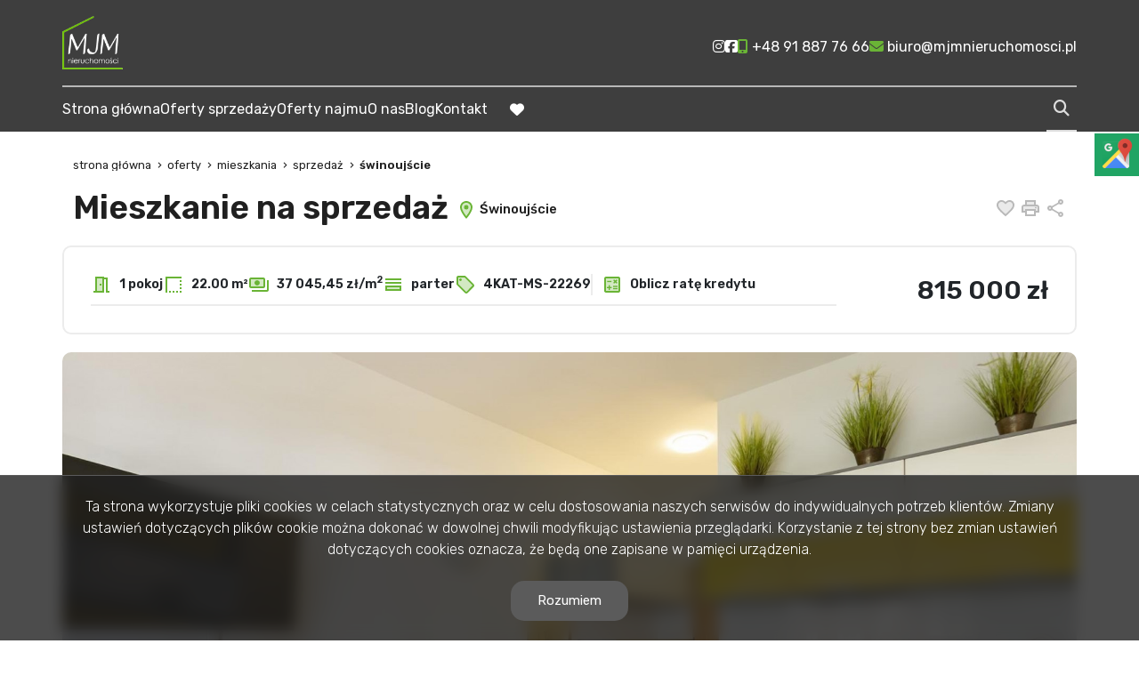

--- FILE ---
content_type: text/html; charset=UTF-8
request_url: https://www.mjmnieruchomosci.pl/mieszkania-na-sprzedaz-815000zl-22m2-swinoujscie/6439350
body_size: 16170
content:

<!DOCTYPE html>
<html lang="pl-PL">
    <head>
        <meta name="viewport" content="width=device-width, initial-scale=1.0">
        <meta charset="UTF-8">
        <link rel="icon" type="image/png" href="https://www.mjmnieruchomosci.pl/storage/app/media/favicon.png">

                    <meta property="og:image" content="https://www.mjmnieruchomosci.pl/photos/ofs_64/offer_6439350/103554951_1200_630_0_0_1.jpg" />
            <meta property="og:image:width" content="1200" />
            <meta property="og:image:height" content="630" />
                            <link rel="canonical" href="https://www.mjmnieruchomosci.pl/mieszkania-na-sprzedaz-815000zl-22m2-swinoujscie/6439350" />
                <meta property="og:type" content="website" />


        <link
        href="https://fonts.googleapis.com/css2?family=Montserrat:ital,wght@0,100;0,300;0,400;0,500;0,700;1,100;1,300;1,400;1,500;1,700&display=swap"
        rel="stylesheet">
        <style>
            .header--blue .header__logo img {
                content: url("https://www.mjmnieruchomosci.pl/storage/app/resources/resize/0_100_0_0_fit/img_da0a36030e9b95c995651cde2fbbfb02.png");

            }

            body:not(.page-home) .header__logo img {
                content: url("https://www.mjmnieruchomosci.pl/storage/app/resources/resize/0_100_0_0_fit/img_da0a36030e9b95c995651cde2fbbfb02.png");

            }
        </style>

        <link rel="stylesheet" href="https://www.mjmnieruchomosci.pl/plugins/galactica/galcks/assets/css/style.css" />
<link rel="stylesheet" href="https://www.mjmnieruchomosci.pl/plugins/galactica/contact/assets/css/style.css" />
<link rel="stylesheet" href="https://www.mjmnieruchomosci.pl/plugins/galactica/virgo/assets/css/offer.css" />
<link rel="stylesheet" href="https://www.mjmnieruchomosci.pl/plugins/galactica/virgo/assets/css/price-drop.css" />
<link rel="stylesheet" href="https://www.mjmnieruchomosci.pl/plugins/galactica/virgo/assets/css/video.css" />
<link rel="stylesheet" href="https://www.mjmnieruchomosci.pl/themes/infinity/assets/css/shareon.min.css" />
<link rel="stylesheet" href="https://www.mjmnieruchomosci.pl/plugins/galactica/calculator/assets/css/style.css" />
<link href="/themes/infinity/assets/css/ep-indicator.css?v=2305180814" rel="stylesheet" />

    <link href="https://www.mjmnieruchomosci.pl/combine/546bd50704fb0f870d29787bd9938d16-1758263104?v=202405281100" rel="stylesheet">

        
            <title>Mieszkanie Sprzedaż, Świnoujście, 815000 zł | MJM nieruchomości</title>
        <meta property="og:title" content="Mieszkanie Sprzedaż, Świnoujście, 815000 zł | MJM nieruchomości" />
        <meta name="twitter:title" content="Mieszkanie Sprzedaż, Świnoujście, 815000 zł | MJM nieruchomości" />
    
            <meta name="description" content="Na sprzedaż piękna kawalerka o powierzchni 22 m2 które znajduję się na parterze 4 piętrowego apartamentowca w Świnoujściu przy ul. Uzdrowiskowa 9.

Niewątpliwym autem prezentowanej nieruch" />
        <meta property="og:description" content="Na sprzedaż piękna kawalerka o powierzchni 22 m2 które znajduję się na parterze 4 piętrowego apartamentowca w Świnoujściu przy ul. Uzdrowiskowa 9.

Niewątpliwym autem prezentowanej nieruch" />
        <meta name="twitter:description" content="Na sprzedaż piękna kawalerka o powierzchni 22 m2 które znajduję się na parterze 4 piętrowego apartamentowca w Świnoujściu przy ul. Uzdrowiskowa 9.

Niewątpliwym autem prezentowanej nieruch" />
        <meta name="robots" content="index, follow" />

        <!-- Google tag (gtag.js) -->
<script async src="https://www.googletagmanager.com/gtag/js?id=G-JZ59J5801E"></script>
<script>
  window.dataLayer = window.dataLayer || [];
  function gtag(){dataLayer.push(arguments);}
  gtag('js', new Date());

  gtag('config', 'G-JZ59J5801E');
</script>

<meta name="google-site-verification" content="92eEHBoeix0f6QWQpiKA-H5N1vkAGt28TvhdXcNuZfs" />

<style>
/* social media minified */
.sm-panel{position:fixed;width:155px;top:150px;right:-105px;z-index:1000000;transition:visibility .25s,opacity .25s;-webkit-transition:visibility .25s,opacity .25s}.sm-panel>ul{margin:0;padding:0;list-style-type:none}.sm-panel>ul>li{transition:transform .25s;-webkit-transition:-webkit-transform .25s}.sm-panel>ul>li:hover{transform:translateX(-105px);-webkit-transform:translateX(-105px)}.sm-panel>ul>li>a{display:flex;align-items:center;color:#fff;padding:5px 0 5px 5px;text-decoration:none}.sm-panel>ul>li>a>img{margin:0 10px 0 0}.sm-panel>ul>li>a>span{font-size:initial}.sm-panel>ul>li[class^=sm-]{background-image:none;background-repeat:repeat;background-attachment:scroll;background-position:0}.sm-text-black{color:#000}.sm-gplus{background:#dc4a3d}.sm-fb{background:#305891}.sm-twitter{background:#28aae1}.sm-gmap{background:#20a464}.sm-blog{background:#0171bb}.sm-pinterest{background:#d73532}.sm-youtube{background:#e32c26}.sm-allegro{background:#ff5a00}.sm-linkedin{background:#0097bd}.sm-payback{background:#00349a}.sm-goldenline,.sm-googlekspert{background:#fff}.sm-instagram{background:#f09433!important;background:-moz-linear-gradient(45deg,#f09433 0,#e6683c 25%,#dc2743 50%,#cc2366 75%,#bc1888 100%)!important;background:-webkit-linear-gradient(45deg,#f09433 0,#e6683c 25%,#dc2743 50%,#cc2366 75%,#bc1888 100%)!important;background:linear-gradient(45deg,#f09433 0,#e6683c 25%,#dc2743 50%,#cc2366 75%,#bc1888 100%)!important}@media screen and (max-width:640px){.sm-panel{visibility:hidden;opacity:0}}
</style>

        <style>
            :root {
                --color-primary: #6ab436;
                --color-secondary: #5b5b5b;
            }
        </style>

                
                    <link href="https://www.mjmnieruchomosci.pl/combine/43f7079892f4c5d49bb906099589d36e-1715946381?v=202310251502" rel="stylesheet">
                <script>
            const sliders = [];
        </script>
    </head>
    <body class="page-offer 4kat-ms-22269 lng1045">
                
        
        
        <section class="header" id="header">
    <div class="header__content">
        <div class="header__main container">
            <div class="header__menu">
                <nav class="navbar navbar-expand-lg navbar-light">
                    <div class="header__logo">
                        <a href="https://www.mjmnieruchomosci.pl">
                            <img src="https://www.mjmnieruchomosci.pl/storage/app/resources/resize/0_100_0_0_fit/img_da0a36030e9b95c995651cde2fbbfb02.png" alt="MJM nieruchomości" />
                        </a>
                    </div>
                </nav>
                <div class="header__hamburger" id="mobileMenu">
                    <nav class="navbar navbar-expand-md hamburger">

                        <input type="checkbox" id="menu_checkbox" autocomplete="off">
                        <label for="menu_checkbox">
                            <div></div>
                            <div></div>
                            <div></div>
                        </label>
                    </nav>
                </div>
            </div>
            <div class="top">
                <nav class="top__menu">
                                                                    <li class="top__item">
                            <a  class="top__link facebook" target="_blank" href="https://www.instagram.com/mjm_nieruchomosci_/" rel="nofollow">
                                                                <i aria-hidden="true" class="fa-brands fa-instagram" title="social"></i>
                                                                <span class="fa-sr-only">Social link</span>
                            </a>
                        </li>
                                                <li class="top__item">
                            <a  class="top__link facebook" target="_blank" href="https://www.facebook.com/mjmnieruchomosci/" rel="nofollow">
                                                                <i aria-hidden="true" class="fa-brands fa-facebook-square" title="social"></i>
                                                                <span class="fa-sr-only">Social link</span>
                            </a>
                        </li>
                                            
                                        <li class="top__item">
                                                            <a  class="top__link contact" href="tel:+48 91 887 76 66" rel="nofollow"><i class="fa-solid fa-mobile-screen-button"></i> <span class="top__link-text">+48 91 887 76 66</span></a>
                                                </li>
                                        <li class="top__item">
                                                            <a  class="top__link contact" href="mailto:biuro@mjmnieruchomosci.pl" rel="nofollow"><i class="fa-solid fa-envelope"></i> <span class="top__link-text">biuro@mjmnieruchomosci.pl</span></a>
                                                </li>
                                                        </nav>
            </div>
        </div>
        <div class="main container">
            <nav>
                <ul class="main-menu">
                                            <li class="main-menu__item  menu-strona-glowna">
                                                            <a class="main-menu__link "  href="https://www.mjmnieruchomosci.pl">Strona główna</a>
                                                                                </li>
                                            <li class="main-menu__item  menu-oferty-sprzedazy">
                                                            <a  class="main-menu__link "  href="/oferty/sprzedaz/" rel="nofollow">Oferty sprzedaży</a>
                                                                                </li>
                                            <li class="main-menu__item  menu-oferty-najmu">
                                                            <a  class="main-menu__link "  href="/oferty/wynajem/" rel="nofollow">Oferty najmu</a>
                                                                                </li>
                                            <li class="main-menu__item  menu-o-nas">
                                                            <a class="main-menu__link "  href="https://www.mjmnieruchomosci.pl/o-nas">O nas</a>
                                                                                </li>
                                            <li class="main-menu__item  menu-blog">
                                                            <a class="main-menu__link "  href="https://www.mjmnieruchomosci.pl/blog">Blog</a>
                                                                                </li>
                                            <li class="main-menu__item  menu-kontakt">
                                                            <a class="main-menu__link "  href="https://www.mjmnieruchomosci.pl/kontakt">Kontakt</a>
                                                                                </li>
                                        <li class="main-menu__favorite">
                        <a href="https://www.mjmnieruchomosci.pl/obserwowane" class="main-menu__link">
                            <i class="fa-solid fa-heart"></i>
                            <span class="fa-sr-only">favorite</span>
                        </a>
                    </li>
                </ul>
            </nav>
            <div class="search-menu">
                <form id="searchBySymbol" method="post" action="https://www.mjmnieruchomosci.pl/pl/searchengine">
                    <label class="expandSearch">
                        <input type="text" placeholder="Numer oferty..." name="symbol" data-toggle="popover" data-trigger="focus" title="Dismissible popover" data-content="And here's some amazing content. It's very engaging. Right?">
                        <i class="fa-solid fa-magnifying-glass"></i>
                    </label>
                </form>
            </div>
        </div>
    </div>
</section>
<section class="mobile-menu">
    <div class="mobile-menu__body">
        <nav class="mobile-menu__nav">
            <ul class="mobile-menu__list mobile-menu__list--l1">
                                    
                                    <li class="mobile-menu__item " data-submenu="[]">

                                                                        <a class="mobile-menu__link " href="https://www.mjmnieruchomosci.pl">Strona główna</a>
                                                            </li>
                                    
                                    <li class="mobile-menu__item " data-submenu="[]">

                                                                        <a  class="mobile-menu__link " href="/oferty/sprzedaz/" rel="nofollow">Oferty sprzedaży</a>
                                                            </li>
                                    
                                    <li class="mobile-menu__item " data-submenu="[]">

                                                                        <a  class="mobile-menu__link " href="/oferty/wynajem/" rel="nofollow">Oferty najmu</a>
                                                            </li>
                                    
                                    <li class="mobile-menu__item " data-submenu="[]">

                                                                        <a class="mobile-menu__link " href="https://www.mjmnieruchomosci.pl/o-nas">O nas</a>
                                                            </li>
                                    
                                    <li class="mobile-menu__item " data-submenu="[]">

                                                                        <a class="mobile-menu__link " href="https://www.mjmnieruchomosci.pl/blog">Blog</a>
                                                            </li>
                                    
                                    <li class="mobile-menu__item " data-submenu="[]">

                                                                        <a class="mobile-menu__link " href="https://www.mjmnieruchomosci.pl/kontakt">Kontakt</a>
                                                            </li>
                                <li class="mobile-menu__item" >
                    <a class="mobile-menu__link " href="https://www.mjmnieruchomosci.pl/obserwowane">Obserwowane</a>
                </li>
            </ul>
            <ul class="mobile-menu__list  mobile-menu__list--l2">

            </ul>
        </nav>
        <div class="mobile-menu__footer footer-menu">
            <ul class="footer-menu__contact">

                                    <li class="footer-menu__item">
                                                    <a  class="footer-menu__link contact" href="tel:+48 91 887 76 66" rel="nofollow">
                                <span class="footer-menu__icon">
                                    <i class="fa-solid fa-mobile-screen-button"></i>
                                </span>

                                <span class="footer-menu__link-text">+48 91 887 76 66
                                </span>
                            </a>
                                            </li>
                                    <li class="footer-menu__item">
                                                    <a  class="footer-menu__link contact" href="mailto:biuro@mjmnieruchomosci.pl" rel="nofollow">
                                <span class="footer-menu__icon">
                                    <i class="fa-solid fa-envelope"></i>
                                </span>
                                <span class="footer-menu__link-text">biuro@mjmnieruchomosci.pl
                                </span>
                            </a>
                                            </li>
                                </ul>
            <div class="footer-menu__bottom">
                <ul class="mobile-footer-socials">
                                                                        <li class="mobile-footer-socials__item">
                                <a  href="https://www.instagram.com/mjm_nieruchomosci_/" class="mobile-footer-socials__link mobile-footer-socials__link--facebook" rel="nofollow">
                                    <span class="sr-only">Facebook</span>
                                    <span class="mobile-footer-socials__icon">

                                        <i class="fa-brands fa-instagram"></i>
                                    </span>
                                </a>
                            </li>
                                                    <li class="mobile-footer-socials__item">
                                <a  href="https://www.facebook.com/mjmnieruchomosci/" class="mobile-footer-socials__link mobile-footer-socials__link--facebook" rel="nofollow">
                                    <span class="sr-only">Facebook</span>
                                    <span class="mobile-footer-socials__icon">

                                        <i class="fa-brands fa-facebook-square"></i>
                                    </span>
                                </a>
                            </li>
                                            
                </ul>
                <div class="mobile-menu-line">

                </div>
                
            </div>
        </div>
    </div>
</section>

<div class="modal fade" id="offerNotFound" tabindex="-1" aria-labelledby="offerNotFoundLabel" aria-hidden="true">
    <div class="modal-dialog">
        <div class="modal-content">
        <div class="modal-header">
            <button type="button" class="btn-close" data-bs-dismiss="modal" aria-label="Close"></button>
        </div>
        <div class="modal-body">

        </div>

        </div>
    </div>
</div>        <section id="layout-content">
            <!-- Breadcrumbs -->
    <section class="breadcrumbs">
    <div class="container">
        <ul class="breadcrumbs__list" itemscope itemtype="https://schema.org/BreadcrumbList">
            <li class="breadcrumbs__item" itemprop="itemListElement" itemscope="" itemtype="https://schema.org/ListItem">
                <a itemprop="item" href="https://www.mjmnieruchomosci.pl" class="breadcrumbs__link">
                   <span itemprop="name">Strona główna</span>
                </a>
                <meta itemprop="position" content="1">
            </li>
                        <li itemprop="itemListElement" itemscope="" itemtype="https://schema.org/ListItem" class="breadcrumbs__item">
                <a itemprop="item" href="https://www.mjmnieruchomosci.pl/oferty" class="breadcrumbs__link">
                    <span itemprop="name">
                        Oferty
                    </span>
                </a>
                <meta itemprop="position" content="2">
            </li>
                        <li itemprop="itemListElement" itemscope="" itemtype="https://schema.org/ListItem" class="breadcrumbs__item">
                <a itemprop="item" href="https://www.mjmnieruchomosci.pl/oferty/mieszkania" class="breadcrumbs__link">
                    <span itemprop="name">
                        Mieszkania
                    </span>
                </a>
                <meta itemprop="position" content="3">
            </li>
                        <li itemprop="itemListElement" itemscope="" itemtype="https://schema.org/ListItem" class="breadcrumbs__item">
                <a itemprop="item" href="https://www.mjmnieruchomosci.pl/oferty/mieszkania" class="breadcrumbs__link">
                    <span itemprop="name">
                        Sprzedaż
                    </span>
                </a>
                <meta itemprop="position" content="4">
            </li>
                        <li itemprop="itemListElement" itemscope="" itemtype="https://schema.org/ListItem" class="breadcrumbs__item">
                <a itemprop="item" href="https://www.mjmnieruchomosci.pl/oferty/mieszkania/swinoujscie" class="breadcrumbs__link">
                    <span itemprop="name">
                        Świnoujście
                    </span>
                </a>
                <meta itemprop="position" content="5">
            </li>
                    </ul>
    </div>
</section>    <!-- /Breadcrumbs -->

    <!-- SINGLE OFFER HEADER -->

    <section id="offerHeader" class="single-offer-header">
        <div class="container single-offer-header__container">

            <h1 class="single-offer-header__title">
                Mieszkanie na sprzedaż
                <span class="single-offer-header__location">
                    <svg class="single-offer-header__location-icon" xmlns="http://www.w3.org/2000/svg" height="24px"
                        viewBox="0 0 24 24" width="24px" fill="#000000">
                        <path d="M0 0h24v24H0V0z" fill="none" />
                        <path
                            d="M12 4C9.24 4 7 6.24 7 9c0 2.85 2.92 7.21 5 9.88 2.11-2.69 5-7 5-9.88 0-2.76-2.24-5-5-5zm0 7.5c-1.38 0-2.5-1.12-2.5-2.5s1.12-2.5 2.5-2.5 2.5 1.12 2.5 2.5-1.12 2.5-2.5 2.5z"
                            opacity=".3" />
                        <path
                            d="M12 2C8.13 2 5 5.13 5 9c0 5.25 7 13 7 13s7-7.75 7-13c0-3.87-3.13-7-7-7zM7 9c0-2.76 2.24-5 5-5s5 2.24 5 5c0 2.88-2.88 7.19-5 9.88C9.92 16.21 7 11.85 7 9z" />
                        <circle cx="12" cy="9" r="2.5" />
                    </svg>
                    Świnoujście
                </span>
            </h1>

            <div class="single-offer-header__buttons">
                                                <a  href="#" class="single-offer-header__button single-offer-header__button--like notepadAdd" data-rel="oferta_6439350" rel="nofollow">
                    <svg class="single-offer-header__button-icon" xmlns="http://www.w3.org/2000/svg" height="24px"
                        viewBox="0 0 24 24" width="24px" fill="#000000">
                        <path d="M0 0h24v24H0V0z" fill="none" />
                        <path
                            d="M16.5 5c-1.54 0-3.04.99-3.56 2.36h-1.87C10.54 5.99 9.04 5 7.5 5 5.5 5 4 6.5 4 8.5c0 2.89 3.14 5.74 7.9 10.05l.1.1.1-.1C16.86 14.24 20 11.39 20 8.5c0-2-1.5-3.5-3.5-3.5z"
                            opacity=".3" />
                        <path
                            d="M16.5 3c-1.74 0-3.41.81-4.5 2.09C10.91 3.81 9.24 3 7.5 3 4.42 3 2 5.42 2 8.5c0 3.78 3.4 6.86 8.55 11.54L12 21.35l1.45-1.32C18.6 15.36 22 12.28 22 8.5 22 5.42 19.58 3 16.5 3zm-4.4 15.55l-.1.1-.1-.1C7.14 14.24 4 11.39 4 8.5 4 6.5 5.5 5 7.5 5c1.54 0 3.04.99 3.57 2.36h1.87C13.46 5.99 14.96 5 16.5 5c2 0 3.5 1.5 3.5 3.5 0 2.89-3.14 5.74-7.9 10.05z" />
                    </svg>
                    <span class="sr-only">Dodaj do ulubionych</span>
                </a>
                                                                                <!-- <a  href="#" id="get-offer-pdf" data-loc="https://www.mjmnieruchomosci.pl/pl/savepdf,6439350,drukuj2pdf" class="single-offer-header__button single-offer-header__button--pdf" rel="nofollow">
                    <svg class="single-offer-header__button-icon" xmlns="http://www.w3.org/2000/svg" height="24px"
                        viewBox="0 0 24 24" width="24px" fill="#000000">
                        <path d="M0 0h24v24H0V0z" fill="none" />
                        <path d="M4 6H2v14c0 1.1.9 2 2 2h14v-2H4V6z" />
                        <path
                            d="M10 9h1v1h-1zm4 0h1v3h-1zm-6 7h12V4H8v12zm9-8h2v1h-1v1h1v1h-1v2h-1V8zm-4 0h2c.55 0 1 .45 1 1v3c0 .55-.45 1-1 1h-2V8zM9 8h2c.55 0 1 .45 1 1v1c0 .55-.45 1-1 1h-1v2H9V8z"
                            opacity=".3" />
                        <path
                            d="M20 2H8c-1.1 0-2 .9-2 2v12c0 1.1.9 2 2 2h12c1.1 0 2-.9 2-2V4c0-1.1-.9-2-2-2zm0 14H8V4h12v12zm-4-4V9c0-.55-.45-1-1-1h-2v5h2c.55 0 1-.45 1-1zm-2-3h1v3h-1V9zm4 2h1v-1h-1V9h1V8h-2v5h1zm-8 0h1c.55 0 1-.45 1-1V9c0-.55-.45-1-1-1H9v5h1v-2zm0-2h1v1h-1V9z" />
                    </svg>
                    <span class="sr-only">Pobierz pdf</span>
                </a> -->

                <a  href="#" class="single-offer-header__button single-offer-header__button--print" onclick="window.open('/drukuj2/6439350' , 'Wydruk_oferty_6439350', 'width=770, height=750'); return false;" rel="nofollow">
                    <svg class="single-offer-header__button-icon" xmlns="http://www.w3.org/2000/svg" height="24px"
                        viewBox="0 0 24 24" width="24px" fill="#000000">
                        <path d="M0 0h24v24H0V0z" fill="none" />
                        <path d="M8 5h8v3H8z" opacity=".3" />
                        <circle cx="18" cy="11.5" r="1" />
                        <path
                            d="M19 8h-1V3H6v5H5c-1.66 0-3 1.34-3 3v6h4v4h12v-4h4v-6c0-1.66-1.34-3-3-3zM8 5h8v3H8V5zm8 14H8v-4h8v4zm4-4h-2v-2H6v2H4v-4c0-.55.45-1 1-1h14c.55 0 1 .45 1 1v4z" />
                        <path
                            d="M6 13h12v2h2v-4c0-.55-.45-1-1-1H5c-.55 0-1 .45-1 1v4h2v-2zm12-2.5c.55 0 1 .45 1 1s-.45 1-1 1-1-.45-1-1 .45-1 1-1z"
                            opacity=".3" />
                    </svg>
                    <span class="sr-only">Drukuj</span>
                </a>
                <a  href="#" class="single-offer-header__button single-offer-header__button--share" id="shareOffer" data-action="share" rel="nofollow">
                    <svg class="single-offer-header__button-icon" xmlns="http://www.w3.org/2000/svg" height="24px"
                        viewBox="0 0 24 24" width="24px" fill="#000000">
                        <path d="M0 0h24v24H0V0z" fill="none" />
                        <circle cx="18" cy="5" opacity=".3" r="1" />
                        <circle cx="6" cy="12" opacity=".3" r="1" />
                        <circle cx="18" cy="19.02" opacity=".3" r="1" />
                        <path
                            d="M18 16.08c-.76 0-1.44.3-1.96.77L8.91 12.7c.05-.23.09-.46.09-.7s-.04-.47-.09-.7l7.05-4.11c.54.5 1.25.81 2.04.81 1.66 0 3-1.34 3-3s-1.34-3-3-3-3 1.34-3 3c0 .24.04.47.09.7L8.04 9.81C7.5 9.31 6.79 9 6 9c-1.66 0-3 1.34-3 3s1.34 3 3 3c.79 0 1.5-.31 2.04-.81l7.12 4.16c-.05.21-.08.43-.08.65 0 1.61 1.31 2.92 2.92 2.92s2.92-1.31 2.92-2.92c0-1.61-1.31-2.92-2.92-2.92zM18 4c.55 0 1 .45 1 1s-.45 1-1 1-1-.45-1-1 .45-1 1-1zM6 13c-.55 0-1-.45-1-1s.45-1 1-1 1 .45 1 1-.45 1-1 1zm12 7.02c-.55 0-1-.45-1-1s.45-1 1-1 1 .45 1 1-.45 1-1 1z" />
                    </svg>
                    <span class="sr-only">Udostępnij</span>
                </a>
                <div class="container share-box">
                    <div class="shareon" data-title="Kawalerka przy promenadzie ( 250m od plaży )">
                        <a class="facebook"></a>
                        <!-- <a class="messenger"></a> -->
                        <button class="twitter"></button>
                        <button class="whatsapp"></button>
                        <button class="linkedin"></button>
                    </div>
                </div>
            </div>

        </div>
    </section>

    <!-- ./SINGLE OFFER HEADER -->

    <!-- SINGLE OFFER TOP INFO -->

    <section class="single-offer-top-info">
        <div class="single-offer-top-info__container container">

            <div class="single-offer-top-info__specs">
                                <div class="single-offer-top-info__spec">
                    <svg class="single-offer-top-info__icon" xmlns="http://www.w3.org/2000/svg" height="24px" viewBox="0 0 24 24" width="24px" fill="#000000">
                        <path d="M0 0h24v24H0V0z" fill="none" />
                        <path d="M7 19h6V5H7v14zm3-8h2v2h-2v-2z" opacity=".3" />
                        <path d="M19 19V4h-4V3H5v16H3v2h12V6h2v15h4v-2h-2zm-6 0H7V5h6v14zm-3-8h2v2h-2z" />
                    </svg>
                    1 pokoj
                </div>
                                                <div class="single-offer-top-info__spec">
                    <svg class="single-offer-top-info__icon" xmlns="http://www.w3.org/2000/svg" height="24px" viewBox="0 0 24 24" width="24px" fill="#000000">
                        <path d="M0 0h24v24H0V0z" fill="none" />
                        <path d="M19 19h2v2h-2zm0-8h2v2h-2zm0 4h2v2h-2zm-4 4h2v2h-2zM3 21h2V5h16V3H3zM19 7h2v2h-2zm-8 12h2v2h-2zm-4 0h2v2H7z" />
                    </svg>
                    22.00 m²
                </div>
                
                <div class="single-offer-top-info__spec">
                    <svg class="single-offer-top-info__icon" xmlns="http://www.w3.org/2000/svg" enable-background="new 0 0 24 24" height="24px" viewBox="0 0 24 24" width="24px" fill="#000000">
                        <g>
                            <rect fill="none" height="24" width="24" />
                            <path d="M17,6H3v8h14V6z M10,13c-1.66,0-3-1.34-3-3s1.34-3,3-3s3,1.34,3,3S11.66,13,10,13z" opacity=".3" />
                            <g>
                                <path d="M17,4H3C1.9,4,1,4.9,1,6v8c0,1.1,0.9,2,2,2h14c1.1,0,2-0.9,2-2V6C19,4.9,18.1,4,17,4L17,4z M3,14V6h14v8H3z" />
                                <path d="M10,7c-1.66,0-3,1.34-3,3s1.34,3,3,3s3-1.34,3-3S11.66,7,10,7L10,7z" />
                            </g>
                            <path d="M23,7v11c0,1.1-0.9,2-2,2H4c0-1,0-0.9,0-2h17V7C22.1,7,22,7,23,7z" />
                        </g>
                    </svg>
                    37&nbsp;045,45&nbsp;zł/m<sup>2</sup>
                </div>
                                <div class="single-offer-top-info__spec single-offer-top-info__spec--floor">
                    <svg class="single-offer-top-info__icon" xmlns="http://www.w3.org/2000/svg" height="24px" viewBox="0 0 24 24" width="24px" fill="#000000">
                        <path d="M0 0h24v24H0V0z" fill="none" />
                        <path d="M19 15v2H5v-2h14m2-10H3v2h18V5zm0 4H3v2h18V9zm0 4H3v6h18v-6z" />
                        <path d="M5 15h14v2H5z" opacity=".3" />
                    </svg>
                    parter                 </div>
                                
                <div class="single-offer-top-info__spec">
                    <svg class="single-offer-top-info__icon" xmlns="http://www.w3.org/2000/svg" height="24px" viewBox="0 0 24 24" width="24px" fill="#000000">
                        <path d="M0 0h24v24H0V0z" fill="none" />
                        <path d="M11 4H4v7l9 9.01L20 13l-9-9zM6.5 8C5.67 8 5 7.33 5 6.5S5.67 5 6.5 5 8 5.67 8 6.5 7.33 8 6.5 8z" opacity=".3" />
                        <path d="M12.41 2.58C12.05 2.22 11.55 2 11 2H4c-1.1 0-2 .9-2 2v7c0 .55.22 1.05.59 1.42l9 9c.36.36.86.58 1.41.58s1.05-.22 1.41-.59l7-7c.37-.36.59-.86.59-1.41s-.23-1.06-.59-1.42l-9-9zM13 20.01L4 11V4h7v-.01l9 9-7 7.02z" />
                        <circle cx="6.5" cy="6.5" r="1.5" />
                    </svg>
                    4KAT-MS-22269
                </div>
                
                                <a  href="#calculator" class="single-offer-top-info__spec single-offer-top-info__calculate" rel="nofollow">
                    <svg class="single-offer-top-info__icon" xmlns="http://www.w3.org/2000/svg" enable-background="new 0 0 24 24" height="24px" viewBox="0 0 24 24" width="24px" fill="#000000">
                        <g>
                            <rect fill="none" height="24" width="24" />
                        </g>
                        <g>
                            <g>
                                <path d="M5,19h14V5H5V19z M13.03,7.06L14.09,6l1.41,1.41L16.91,6l1.06,1.06l-1.41,1.41l1.41,1.41l-1.06,1.06 L15.5,9.54l-1.41,1.41l-1.06-1.06l1.41-1.41L13.03,7.06z M13,13.25h5v1.5h-5V13.25z M13,15.75h5v1.5h-5V15.75z M6.25,7.72h5v1.5 h-5V7.72z M6,14.5h2v-2h1.5v2h2V16h-2v2H8v-2H6V14.5z" opacity=".3" />
                                <path d="M19,3H5C3.9,3,3,3.9,3,5v14c0,1.1,0.9,2,2,2h14c1.1,0,2-0.9,2-2V5C21,3.9,20.1,3,19,3z M19,19H5V5h14V19z" />
                                <rect height="1.5" width="5" x="6.25" y="7.72" />
                                <rect height="1.5" width="5" x="13" y="15.75" />
                                <rect height="1.5" width="5" x="13" y="13.25" />
                                <polygon points="8,18 9.5,18 9.5,16 11.5,16 11.5,14.5 9.5,14.5 9.5,12.5 8,12.5 8,14.5 6,14.5 6,16 8,16" />
                                <polygon points="14.09,10.95 15.5,9.54 16.91,10.95 17.97,9.89 16.56,8.47 17.97,7.06 16.91,6 15.5,7.41 14.09,6 13.03,7.06 14.44,8.47 13.03,9.89" />
                            </g>
                        </g>
                    </svg>
                    Oblicz ratę kredytu
                </a>
                                
            </div>
            
            <div class="single-offer-top-info__price-container">
                <h3 class="single-offer-top-info__price ">
                                        815 000&nbsp;zł
                                    </h3>
                            </div>


        </div>
    </section>

    <!-- ./SINGLE OFFER TOP INFO -->

    <!-- SINGLE OFFER SLIDER -->

    <section class="single-offer-slider">
        <div class="container single-offer-slider__container">
            <div class="single-offer-slider__slick-container">
                <div class="single-offer-slider__slick-item status-Aktualna">

                                        <img id="photo-main" class="single-offer-slider__img" src="https://www.mjmnieruchomosci.pl/photos/ofs_64/offer_6439350/103554951_1920_1080_0_1_1.jpg" alt="Mieszkanie na sprzedaż" title="Mieszkanie na sprzedaż">
                                        <div class="single-offer-flags">
                                                                                            </div>

                                    </div>

            </div>
        </div>
    </section>

    <!-- ./SINGLE OFFER SLIDER -->

    <!-- SINGLE OFFER DETAILS -->

    <section class="single-offer-content">
        <div class="container single-offer__heading-container">
            <h2 class="page-section__title single-offer-content__heading">
                <span class="first-word">Szczegóły</span> oferty
            </h2>
        </div>
        <div class="single-offer-content__container container-xl">
            <div class="single-offer-table__wrapper">
                <table class="single-offer-table">
                    <tbody class="single-offer-table__tbody">
                                                                                                <tr class="single-offer-table__row">
                                        <td class="single-offer-table__cell">Symbol oferty</td>
                                        <td class="single-offer-table__cell"><strong>4KAT-MS-22269</strong></td>
                                    </tr>
                                                                                                                                <tr class="single-offer-table__row">
                                        <td class="single-offer-table__cell">Powierzchnia</td>
                                        <td class="single-offer-table__cell"><strong>22,00 m&sup2;</strong></td>
                                    </tr>
                                                                                                                                <tr class="single-offer-table__row">
                                        <td class="single-offer-table__cell">Powierzchnia balkonów/tarasów</td>
                                        <td class="single-offer-table__cell"><strong>22,00 m&sup2;</strong></td>
                                    </tr>
                                                                                                                                <tr class="single-offer-table__row">
                                        <td class="single-offer-table__cell">Liczba pokoi</td>
                                        <td class="single-offer-table__cell"><strong>1</strong></td>
                                    </tr>
                                                                                                                                <tr class="single-offer-table__row">
                                        <td class="single-offer-table__cell">Rodzaj budynku</td>
                                        <td class="single-offer-table__cell"><strong>apartamentowiec</strong></td>
                                    </tr>
                                                                                                                                <tr class="single-offer-table__row">
                                        <td class="single-offer-table__cell">Standard</td>
                                        <td class="single-offer-table__cell"><strong><?xml version="1.0" encoding="utf-8"?><!DOCTYPE svg PUBLIC "-//W3C//DTD SVG 1.1//EN" "http://www.w3.org/Graphics/SVG/1.1/DTD/svg11.dtd"><svg version="1.1" id="Warstwa_1" xmlns="http://www.w3.org/2000/svg" xmlns:xlink="http://www.w3.org/1999/xlink" x="0px" y="0px" width="18.425px" height="18.425px" viewBox="0 0 18.425 18.425" enable-background="new 0 0 18.425 18.425" xml:space="preserve"><polygon fill="#B49A58" points="9.212,1.125 11.84,6.449 17.717,7.303 13.464,11.448 14.468,17.3 9.212,14.537 3.957,17.3 4.96,11.448 0.708,7.303 6.584,6.449 "/></svg><?xml version="1.0" encoding="utf-8"?><!DOCTYPE svg PUBLIC "-//W3C//DTD SVG 1.1//EN" "http://www.w3.org/Graphics/SVG/1.1/DTD/svg11.dtd"><svg version="1.1" id="Warstwa_1" xmlns="http://www.w3.org/2000/svg" xmlns:xlink="http://www.w3.org/1999/xlink" x="0px" y="0px" width="18.425px" height="18.425px" viewBox="0 0 18.425 18.425" enable-background="new 0 0 18.425 18.425" xml:space="preserve"><polygon fill="#B49A58" points="9.212,1.125 11.84,6.449 17.717,7.303 13.464,11.448 14.468,17.3 9.212,14.537 3.957,17.3 4.96,11.448 0.708,7.303 6.584,6.449 "/></svg><?xml version="1.0" encoding="utf-8"?><!DOCTYPE svg PUBLIC "-//W3C//DTD SVG 1.1//EN" "http://www.w3.org/Graphics/SVG/1.1/DTD/svg11.dtd"><svg version="1.1" id="Warstwa_1" xmlns="http://www.w3.org/2000/svg" xmlns:xlink="http://www.w3.org/1999/xlink" x="0px" y="0px" width="18.425px" height="18.425px" viewBox="0 0 18.425 18.425" enable-background="new 0 0 18.425 18.425" xml:space="preserve"><polygon fill="#B49A58" points="9.212,1.125 11.84,6.449 17.717,7.303 13.464,11.448 14.468,17.3 9.212,14.537 3.957,17.3 4.96,11.448 0.708,7.303 6.584,6.449 "/></svg><?xml version="1.0" encoding="utf-8"?><!DOCTYPE svg PUBLIC "-//W3C//DTD SVG 1.1//EN" "http://www.w3.org/Graphics/SVG/1.1/DTD/svg11.dtd"><svg version="1.1" id="Warstwa_1" xmlns="http://www.w3.org/2000/svg" xmlns:xlink="http://www.w3.org/1999/xlink" x="0px" y="0px" width="18.425px" height="18.425px" viewBox="0 0 18.425 18.425" enable-background="new 0 0 18.425 18.425" xml:space="preserve"><polygon fill="#B49A58" points="9.212,1.125 11.84,6.449 17.717,7.303 13.464,11.448 14.468,17.3 9.212,14.537 3.957,17.3 4.96,11.448 0.708,7.303 6.584,6.449 "/></svg><?xml version="1.0" encoding="utf-8"?><!DOCTYPE svg PUBLIC "-//W3C//DTD SVG 1.1//EN" "http://www.w3.org/Graphics/SVG/1.1/DTD/svg11.dtd"><svg version="1.1" id="Warstwa_1" xmlns="http://www.w3.org/2000/svg" xmlns:xlink="http://www.w3.org/1999/xlink" x="0px" y="0px" width="18.425px" height="18.425px" viewBox="0 0 18.425 18.425" enable-background="new 0 0 18.425 18.425" xml:space="preserve"><polygon fill="#B49A58" points="9.212,1.125 11.84,6.449 17.717,7.303 13.464,11.448 14.468,17.3 9.212,14.537 3.957,17.3 4.96,11.448 0.708,7.303 6.584,6.449 "/></svg></strong></td>
                                    </tr>
                                                                                                                                <tr class="single-offer-table__row">
                                        <td class="single-offer-table__cell">Piętro</td>
                                        <td class="single-offer-table__cell"><strong>parter</strong></td>
                                    </tr>
                                                                                                                                <tr class="single-offer-table__row">
                                        <td class="single-offer-table__cell">Stan lokalu</td>
                                        <td class="single-offer-table__cell"><strong>wysoki standard</strong></td>
                                    </tr>
                                                                                                                                <tr class="single-offer-table__row">
                                        <td class="single-offer-table__cell">Mies. czynsz admin.</td>
                                        <td class="single-offer-table__cell"><strong>400 PLN</strong></td>
                                    </tr>
                                                                                                                                <tr class="single-offer-table__row">
                                        <td class="single-offer-table__cell">Okna</td>
                                        <td class="single-offer-table__cell"><strong>PCV</strong></td>
                                    </tr>
                                                                                                                                <tr class="single-offer-table__row">
                                        <td class="single-offer-table__cell">Liczba tarasów</td>
                                        <td class="single-offer-table__cell"><strong>1</strong></td>
                                    </tr>
                                                                                                                                <tr class="single-offer-table__row">
                                        <td class="single-offer-table__cell">Widok</td>
                                        <td class="single-offer-table__cell"><strong>na inne budynki</strong></td>
                                    </tr>
                                                                                                                                                                                            <tr class="single-offer-table__row">
                                        <td class="single-offer-table__cell">Woda</td>
                                        <td class="single-offer-table__cell"><strong>tak - miejska</strong></td>
                                    </tr>
                                                                                                                                <tr class="single-offer-table__row">
                                        <td class="single-offer-table__cell">Dojazd</td>
                                        <td class="single-offer-table__cell"><strong>ASFALTOWA</strong></td>
                                    </tr>
                                                                                                                                <tr class="single-offer-table__row">
                                        <td class="single-offer-table__cell">Otoczenie</td>
                                        <td class="single-offer-table__cell"><strong>tereny rekreacyjne</strong></td>
                                    </tr>
                                                                                                                                <tr class="single-offer-table__row">
                                        <td class="single-offer-table__cell">Ogrzewanie</td>
                                        <td class="single-offer-table__cell"><strong>miejskie</strong></td>
                                    </tr>
                                                                                                                                <tr class="single-offer-table__row">
                                        <td class="single-offer-table__cell">Winda</td>
                                        <td class="single-offer-table__cell"><strong>tak</strong></td>
                                    </tr>
                                                                                                                                <tr class="single-offer-table__row">
                                        <td class="single-offer-table__cell">Tarasy</td>
                                        <td class="single-offer-table__cell"><strong>taras</strong></td>
                                    </tr>
                                                                                                                        <tr class="single-offer-table__row" style="font-size: 24px; font-weight: 600; text-align: center;">
                                    <td class="single-offer-table__cell" colspan="2" style="padding-top: 40px; ">Pomieszczenia</td>
                                </tr>
                                                                    <tr class="single-offer-table__row">
                                        <td class="single-offer-table__cell">Rodzaj kuchni</td>
                                        <td class="single-offer-table__cell"><strong>aneks kuchenny</strong></td>
                                    </tr>
                                                                    <tr class="single-offer-table__row">
                                        <td class="single-offer-table__cell">Typ łazienki</td>
                                        <td class="single-offer-table__cell"><strong>razem z wc</strong></td>
                                    </tr>
                                                                    <tr class="single-offer-table__row">
                                        <td class="single-offer-table__cell">Liczba WC</td>
                                        <td class="single-offer-table__cell"><strong>1</strong></td>
                                    </tr>
                                                            
                                                </tbody>
                </table>
                                                                                                
                            </div>
            <div class="single-offer-description__wrapper">
                <!-- AGENT -->
                <div class="single-offer-agent">

                    <div class="single-offer-agent__wrapper">
                        <img class="single-offer-agent__img" src="/photos/other/3_18611_450_450_user_18611_.jpg" alt="Marcin Zuwalski">

                        <div class="single-offer-agent__content">
                            <h3 class="single-offer-agent__name">Marcin Zuwalski</h3>
                            <p class="single-offer-agent__job">
                                Manager
                                                                    <br>
                                    Nr licencji: 24721
                                                            </p>

                            <div class="single-offer-agent__contact">
                                                                                                    <a  href="tel:793686539" rel="nofollow">793686539</a>
                                                                                                    <a  href="mailto:marcin@mjmnieruchomosci.pl" rel="nofollow">marcin@mjmnieruchomosci.pl</a>
                                                            </div>

                            <a  id="writeMessageBtn" data-agent-id="18611" data-agent-title="Kontakt do agenta Marcin Zuwalski" href="#contact-form" class="single-offer-agent__contact-btn" rel="nofollow">
                                Napisz wiadomość
                            </a>

                            <a href="https://www.mjmnieruchomosci.pl/oferty/sf/ag-18611" class="single-offer-agent__offer-count">
                                <span class="number">38</span>
                                <span class="label">Ofert</span>
                            </a>
                        </div>
                    </div>



                </div>
                <!-- ./AGENT -->

                <!-- TEXT -->
                <div class="single-offer-text container">
                    <h2 class="page-section__title single-offer-text__heading">
                        <span class="first-word">Opis</span> nieruchomości
                    </h2>
                        <p>
                            Na sprzedaż piękna kawalerka o powierzchni 22 m2 które znajduję się na parterze 4 piętrowego apartamentowca w Świnoujściu przy ul. Uzdrowiskowa 9.<br />
<br />
Niewątpliwym autem prezentowanej nieruchomości jest lokalizacja (przy promenadzie), oraz bardzo bliska odległość od plaży (250m)<br />
Apartamentowiec z tarasem/ogrodem o powierzchni ok. 22 m2.<br />
Oraz miejscem postojowym w cenie!<br />
Ogrzewanie z sieci miejskiej.<br />
<br />
Czynsz administracyjny w kwocie 400zł/msc<br />
<br />
W pobliżu sklepy, restauracje, oraz cała niezbędna infrastruktura.<br />
Nieruchomość idealnie sprawdzi się pod inwestycję.
<p>Cena do negocjacji<br />
<br />
Więcej informacji udzielę telefonicznie</p>

<p>Zapraszam na prezentację<br />
W przypadku zakupu nieruchomości biuro pobiera wynagrodzenie</p>

                        </p>
                        
                </div>
                                <!-- ./TEXT -->
            </div>
        </div>
    </section>

    <!-- ./SINGLE OFFER DETAILS -->

    <!-- SINGLE OFFER GALLERY -->

    <section class="single-offer-gallery">
        <div id="offerGallery" class="container-xxl single-offer-gallery__container">
                            <a href="https://www.mjmnieruchomosci.pl/photos/ofs_64/offer_6439350/103554951_1280_960_1_0_0.jpg">
                    <img class="single-offer-gallery__img lazy" src="https://www.mjmnieruchomosci.pl/photos/ofs_64/offer_6439350/103554951_190_190_0_0_1.jpg" alt="Mieszkanie na sprzedaż" title="Mieszkanie na sprzedaż">
                </a>

                            <a href="https://www.mjmnieruchomosci.pl/photos/ofs_64/offer_6439350/103554954_1280_960_1_0_0.jpg">
                    <img class="single-offer-gallery__img lazy" src="https://www.mjmnieruchomosci.pl/photos/ofs_64/offer_6439350/103554954_190_190_0_0_1.jpg" alt="Mieszkanie na sprzedaż" title="Mieszkanie na sprzedaż">
                </a>

                            <a href="https://www.mjmnieruchomosci.pl/photos/ofs_64/offer_6439350/103554956_1280_960_1_0_0.jpg">
                    <img class="single-offer-gallery__img lazy" src="https://www.mjmnieruchomosci.pl/photos/ofs_64/offer_6439350/103554956_190_190_0_0_1.jpg" alt="Mieszkanie na sprzedaż" title="Mieszkanie na sprzedaż">
                </a>

                            <a href="https://www.mjmnieruchomosci.pl/photos/ofs_64/offer_6439350/103554953_1280_960_1_0_0.jpg">
                    <img class="single-offer-gallery__img lazy" src="https://www.mjmnieruchomosci.pl/photos/ofs_64/offer_6439350/103554953_190_190_0_0_1.jpg" alt="Mieszkanie na sprzedaż" title="Mieszkanie na sprzedaż">
                </a>

                            <a href="https://www.mjmnieruchomosci.pl/photos/ofs_64/offer_6439350/103554952_1280_960_1_0_0.jpg">
                    <img class="single-offer-gallery__img lazy" src="https://www.mjmnieruchomosci.pl/photos/ofs_64/offer_6439350/103554952_190_190_0_0_1.jpg" alt="Mieszkanie na sprzedaż" title="Mieszkanie na sprzedaż">
                </a>

                    </div>
    </section>

    
    
    <!-- SINGLE OFFER MAP -->
    
    <!-- CREDIT CALCULATOR -->
        <section id="calculator" class="single-offer-calculators">
        <div class="container">
            <h2 class="page-section__title single-offer-map__heading">Kalkulatory</h2>
        </div>
        <div class="container">
                            <div id="loan-calculator-body"  class="calculator calculator--credit calculator--narrow calculator--background">
    <div class="calculator__result-box calculator__result-box--moved">
        <img class="calculator__result-box-bg" src="https://www.mjmnieruchomosci.pl/storage/app/media/cost.png" alt="">
        <h3 class="calculator__heading">
            <span class="first-word">Kalkulator</span> kredytowy
        </h3>
        <p class="calculator__result">
            <span class="calculator__result-label">Wysokość raty</span>
            <span class="calculator__result-value calculator__result-value--accent rata-rowna"></span>
        </p>
    </div>
    <input type="hidden" name="calculator-get-currency" value="PLN">
    <form class="calculator__form">
        <div class="calculator-custom-input">
            <input type="text" name="kwotaKredytu" data-type="number" value="815000" id="property_price" placeholder="Cena nieruchomości"
                class="calculator-custom-input__input" >
            <label for="property_price" class="calculator-custom-input__label">Cena nieruchomości</label>
            <span class="calculator-custom-input__decoration"></span>
            <span class="calculator-custom-input__symbol">
                PLN
            </span>
        </div>

        <div class="calculator-custom-input">
            <input type="text" name="liczbaLat" data-type="number" value="30" id="years" placeholder="Lata"
                class="calculator-custom-input__input">
            <label for="years" class="calculator-custom-input__label">Lata</label>
            <span class="calculator-custom-input__decoration"></span>
        </div>

        <div class="calculator-custom-input">
            <input type="text" name="oprocentowanieRoczne" data-type="number" value="5.5" id="percentage" placeholder="Oprocentowanie roczne"
                class="calculator-custom-input__input">
            <label for="percentage" class="calculator-custom-input__label">Oprocentowanie roczne</label>
            <span class="calculator-custom-input__decoration"></span>
            <span class="calculator-custom-input__symbol">
                %
            </span>
        </div>

    </form>
</div>
                                        <div id="cost-calculator">
    <div id="cost-calculator-body" class="calculator calculator--cost calculator--reverse">
        <div class="calculator__result-box">
            <img class="calculator__result-box-bg" src="https://www.mjmnieruchomosci.pl/storage/app/media/cost.png" alt="">

            <h3 class="calculator__heading">
                <span class="first-word">Kalkulator</span> kosztów
            </h3>

            <div class="calculator__result-values">
                                <p class="calculator__result">
                    <span class="calculator__result-label">Podatek od czynności cywilno-prawnych</span>
                    <span class="calculator__result-value podatek-pcc"></span>
                </p>
                                <p class="calculator__result">
                    <span class="calculator__result-label">Taksa notarialna <br> (opłata notarialna)</span>
                    <span class="calculator__result-value taksa-notarialna"></span>
                </p>
                <p class="calculator__result">
                    <span class="calculator__result-label">Wniosek o wpis do WKW</span>
                    <span class="calculator__result-value wniosek-wkw"></span>
                </p>
                                <p class="calculator__result box-prowizja-biura-vat">
                    <span class="calculator__result-label">VAT od prowizji <br> agencji nieruchomości</span>
                    <span class="calculator__result-value prowizja-biura-vat"></span>
                </p>
                                <p class="calculator__result">
                    <span class="calculator__result-label">Vat od taksy notarialnej <br> (opłaty notarialnej)</span>
                    <span class="calculator__result-value vattaksa-notarialna"></span>
                </p>
                <p class="calculator__result box-prowizja-biura">
                    <span class="calculator__result-label">Prowizja agencji nieruchomości</span>
                    <span class="calculator__result-value prowizja-biura"></span>
                </p>
                <p class="calculator__result">
                    <span class="calculator__result-label">Wypisy aktu notarialnego</span>
                    <span class="calculator__result-value wypis_aktu_not"></span>
                </p>

            </div>

            <p class="calculator__result calculator__result--decorated">
                <span class="calculator__result-label">Razem</span>
                <span class="calculator__result-value calculator__result-value--accent suma-oplat"></span>
            </p>
            <p style="text-align: center; color: #fff;">
                Uwaga: mogą wystąpić dodatkowe opłaty za założenie księgi wieczystej oraz ustanowienie hipoteki.
            </p>
        </div>

        <form class="calculator__form">
            <input type="hidden" name="calculator-get-currency" value="PLN">
            <input type="hidden" name="vatOdProwizji" value="23">
            <div class="form-group offer-hide">
                <label>Wybierz opcję</label>
                <div class="options">
                    <div class="radio custom-checkbox">
                        <input id="op1"  type="radio"
                            name="rodzajNieruchomosci" data-value="1">
                        <label for="op1">
                            <span class="custom-checkbox__control"></span>
                            Działka inna niż budowlana, dom
                        </label>
                    </div>
                    <div class="radio custom-checkbox">
                        <input id="op2"  type="radio"
                            name="rodzajNieruchomosci" data-value="2">
                        <label for="op2">
                            <span class="custom-checkbox__control"></span>
                            Mieszkanie spółdzielcze-własnościowe bez księgi wieczystej
                        </label>
                    </div>
                    <div class="radio custom-checkbox">
                        <input id="op3" checked="checked" type="radio"
                            name="rodzajNieruchomosci" data-value="3">
                        <label for="op3">
                            <span class="custom-checkbox__control"></span>
                            Mieszkanie z KW, działka do zabudowy
                        </label>
                    </div>
                    <div class="radio custom-checkbox">
                        <input id="op4"  type="radio"
                            name="rodzajNieruchomosci" data-value="4">
                        <label for="op4">
                            <span class="custom-checkbox__control"></span>
                            Mieszkanie, dom z rynku pierwotnego
                        </label>
                    </div>
                </div>
            </div>
            <div class="calculator-custom-input">
                <input type="text" name="wartoscNieruchomosci" value="815000" id="property_price"
                    placeholder="Cena nieruchomości" class="calculator-custom-input__input">
                <label for="property_price" class="calculator-custom-input__label">Cena nieruchomości</label>
                <span class="calculator-custom-input__decoration"></span>
                <span class="calculator-custom-input__symbol">
                    PLN
                </span>
            </div>
                        <div class="calculator-custom-input calculator-custom-input--disabled">
                <input disabled class="calculator-custom-input__input" name="podatekPCC" readonly="readonly" type="text"
                    id="property__pcc">
                <label for="property__pcc" class="calculator-custom-input__label">Podatek od czynności cywilno-prawnych</label>
                <span class="calculator-custom-input__decoration"></span>
                <span class="calculator-custom-input__symbol">
                    PLN
                </span>
            </div>
                        <div class="calculator-custom-input">
                <input class="calculator-custom-input__input" name="taksaNotarialna" type="text">
                <label class="calculator-custom-input__label">Taksa notarialna (opłata notarialna)</label>
                <span class="calculator-custom-input__symbol">
                    PLN
                </span>
            </div>
            <div class="calculator-custom-input calculator-custom-input--disabled">
                <input type="text" disabled name="vattaksaNotarialna" id="property_price" placeholder="Vat od taksy notarialnej
                    (oplaty.notarialnejopłaty notarialnej)" class="calculator-custom-input__input">
                <label for="property_price" class="calculator-custom-input__label">Vat od taksy notarialnej (opłaty notarialnej)</label>
                <span class="calculator-custom-input__decoration"></span>
                <span class="calculator-custom-input__symbol">
                    PLN
                </span>
            </div>
            <div class="hidden">
                <input class="form-control" value="0" id="oplatasadowa" name="oplatasadowa" size="12"
                    readonly="readonly" type="text">
            </div>
            <div class="calculator-custom-input offer-hide">
                <input class="calculator-custom-input__input" value="200"
                    name="wpisyAktuNot" size="12" type="text">
                <label for="wpisyAktuNot" class="calculator-custom-input__label">Wypisy aktu notarialnego - około</label>
                <span class="calculator-custom-input__decoration"></span>
                <span class="calculator-custom-input__symbol">
                    PLN
                </span>

            </div>
            <div class="calculator-custom-input calculator-custom-input--disabled">
                <input type="text" disabled value="200" name="wniosekWkw" id="property_price"
                    placeholder="Wniosek o wpis do WKW" class="calculator-custom-input__input">
                <label for="property_price" class="calculator-custom-input__label">Wniosek o wpis do WKW</label>
                <span class="calculator-custom-input__decoration"></span>
                <span class="calculator-custom-input__symbol">
                    PLN
                </span>
            </div>

            <div class="calculator-custom-input">
                <input type="text" value="3" name="prowizjaProcent" id="percentage"
                    placeholder="prowizja" class="calculator-custom-input__input">
                <label for="percentage" class="calculator-custom-input__label">prowizja</label>
                <span class="calculator-custom-input__decoration"></span>
                <span class="calculator-custom-input__symbol">
                    %
                </span>
            </div>

            <div class="calculator-custom-input calculator-custom-input--disabled">
                <input type="text" disabled name="prowizjaKwota" id="property_price"
                    placeholder="Wysokość prowizji" class="calculator-custom-input__input">
                <label for="property_price" class="calculator-custom-input__label">Wysokość prowizji</label>
                <span class="calculator-custom-input__decoration"></span>
                <span class="calculator-custom-input__symbol">
                    PLN
                </span>
            </div>

        </form>
    </div>

</div>
                    </div>
    </section>
    
        <!-- SIMILAR OFFERS -->

    <section  class="single-offer-similar">
        <div class="container">
            <h2 class="page-section__title single-offer-map__heading">
                <span class="first-word">Podobne</span> oferty
            </h2>
        </div>
        <div id="similarOffers" class="single-offer-similar__container">
                    <!-- new -->
            <div class="offers__item">
                <div class="offer-card">
                    <a class="offer-card__url" href="https://www.mjmnieruchomosci.pl/mieszkania-na-sprzedaz-854453zl-25m2-swinoujscie/6420016"></a>
                    <div class="offer-card__thumbnail">
                        <img class="offer-card__img" src="/photos/ofs_64/offer_6420016/103323674_738_450_0_1_1.jpg" alt="">
                        <div class="offer-card__buttons">
                                                                                                            </div>
                                                <a class="offer-card__like-button notepadAdd" href="#" data-rel="oferta_6420016"><span class="sr-only">Dodaj do ulubionych</span></a>
                        
                    </div>

                    <div class="offer-card__content" >

                        <!-- TITLE & LOCATION -->

                        <div class="offer-card__title">
                            <h3 class="offer-card__name">Mieszkanie na sprzedaż</h3>
                            <p class="offer-card__location">
                                <svg class="offer-card__location-icon" xmlns="http://www.w3.org/2000/svg" height="24px"
                                    viewBox="0 0 24 24" width="24px" fill="#000000">
                                    <path d="M0 0h24v24H0V0z" fill="none" />
                                    <path class="path-background"
                                        d="M12 4C9.24 4 7 6.24 7 9c0 2.85 2.92 7.21 5 9.88 2.11-2.69 5-7 5-9.88 0-2.76-2.24-5-5-5zm0 7.5c-1.38 0-2.5-1.12-2.5-2.5s1.12-2.5 2.5-2.5 2.5 1.12 2.5 2.5-1.12 2.5-2.5 2.5z"
                                        opacity=".3" />
                                    <path class="path-outline"
                                        d="M12 2C8.13 2 5 5.13 5 9c0 5.25 7 13 7 13s7-7.75 7-13c0-3.87-3.13-7-7-7zM7 9c0-2.76 2.24-5 5-5s5 2.24 5 5c0 2.88-2.88 7.19-5 9.88C9.92 16.21 7 11.85 7 9z" />
                                    <circle class="path-outline" cx="12" cy="9" r="2.5" />
                                </svg>
                                Świnoujście
                            </p>
                        </div>

                        <!-- ./TITLE & LOCATION -->

                        <!-- SPECS -->

                        <div class="offer-card__specs">
                            <span class="offer-card__spec offer-card__spec--rooms">
                                <svg class="offer-card__spec-icon" xmlns="http://www.w3.org/2000/svg" height="24px"
                                    viewBox="0 0 24 24" width="24px" fill="#000000">
                                    <path d="M0 0h24v24H0V0z" fill="none" />
                                    <path d="M7 19h6V5H7v14zm3-8h2v2h-2v-2z" opacity=".3" />
                                    <path d="M19 19V4h-4V3H5v16H3v2h12V6h2v15h4v-2h-2zm-6 0H7V5h6v14zm-3-8h2v2h-2z" />
                                </svg>
                                2 pokoje
                            </span>
                            <span class="offer-card__spec offer-card__spec--area">
                                <svg class="offer-card__spec-icon" xmlns="http://www.w3.org/2000/svg" height="24px"
                                    viewBox="0 0 24 24" width="24px" fill="#000000">
                                    <path d="M0 0h24v24H0V0z" fill="none" />
                                    <path
                                        d="M19 19h2v2h-2zm0-8h2v2h-2zm0 4h2v2h-2zm-4 4h2v2h-2zM3 21h2V5h16V3H3zM19 7h2v2h-2zm-8 12h2v2h-2zm-4 0h2v2H7z" />
                                </svg>
                                25&nbsp;m<sup>2</sup>
                            </span>
                            <span class="offer-card__spec offer-card__spec--value">
                                <svg class="offer-card__spec-icon" xmlns="http://www.w3.org/2000/svg"
                                    enable-background="new 0 0 24 24" height="24px" viewBox="0 0 24 24" width="24px"
                                    fill="#000000">
                                    <g>
                                        <rect fill="none" height="24" width="24" />
                                        <path
                                            d="M17,6H3v8h14V6z M10,13c-1.66,0-3-1.34-3-3s1.34-3,3-3s3,1.34,3,3S11.66,13,10,13z"
                                            opacity=".3" />
                                        <g>
                                            <path
                                                d="M17,4H3C1.9,4,1,4.9,1,6v8c0,1.1,0.9,2,2,2h14c1.1,0,2-0.9,2-2V6C19,4.9,18.1,4,17,4L17,4z M3,14V6h14v8H3z" />
                                            <path
                                                d="M10,7c-1.66,0-3,1.34-3,3s1.34,3,3,3s3-1.34,3-3S11.66,7,10,7L10,7z" />
                                        </g>
                                        <path d="M23,7v11c0,1.1-0.9,2-2,2H4c0-1,0-0.9,0-2h17V7C22.1,7,22,7,23,7z" />
                                    </g>
                                </svg>
                                34&nbsp;178,12&nbsp;zł/m<sup>2</sup>
                            </span>
                        </div>

                        <!-- ./SPECS -->

                        <!-- FOOTER -->

                        <div class="offer-card__footer">
                            <p class="offer-card__symbol">
                                4KAT-MS-22240
                            </p>
                            <span class="offer-card__footer-decoration-line"></span>
                            <p class="offer-card__price">
                                854 453&nbsp;zł
                            </p>
                        </div>

                        <!-- ./FOOTER -->

                        <!-- ROW ICONS -->

                        <div class="offer-card__row-buttons">

                                                                                                            </div>

                        <!-- ./ROW ICONS -->

                    </div>

                </div>
            </div>
                    <!-- new -->
            <div class="offers__item">
                <div class="offer-card">
                    <a class="offer-card__url" href="https://www.mjmnieruchomosci.pl/mieszkania-na-sprzedaz-884488zl-26m2-swinoujscie/6420048"></a>
                    <div class="offer-card__thumbnail">
                        <img class="offer-card__img" src="/photos/ofs_64/offer_6420048/103323761_738_450_0_1_1.jpg" alt="">
                        <div class="offer-card__buttons">
                                                                                                            </div>
                                                <a class="offer-card__like-button notepadAdd" href="#" data-rel="oferta_6420048"><span class="sr-only">Dodaj do ulubionych</span></a>
                        
                    </div>

                    <div class="offer-card__content" >

                        <!-- TITLE & LOCATION -->

                        <div class="offer-card__title">
                            <h3 class="offer-card__name">Mieszkanie na sprzedaż</h3>
                            <p class="offer-card__location">
                                <svg class="offer-card__location-icon" xmlns="http://www.w3.org/2000/svg" height="24px"
                                    viewBox="0 0 24 24" width="24px" fill="#000000">
                                    <path d="M0 0h24v24H0V0z" fill="none" />
                                    <path class="path-background"
                                        d="M12 4C9.24 4 7 6.24 7 9c0 2.85 2.92 7.21 5 9.88 2.11-2.69 5-7 5-9.88 0-2.76-2.24-5-5-5zm0 7.5c-1.38 0-2.5-1.12-2.5-2.5s1.12-2.5 2.5-2.5 2.5 1.12 2.5 2.5-1.12 2.5-2.5 2.5z"
                                        opacity=".3" />
                                    <path class="path-outline"
                                        d="M12 2C8.13 2 5 5.13 5 9c0 5.25 7 13 7 13s7-7.75 7-13c0-3.87-3.13-7-7-7zM7 9c0-2.76 2.24-5 5-5s5 2.24 5 5c0 2.88-2.88 7.19-5 9.88C9.92 16.21 7 11.85 7 9z" />
                                    <circle class="path-outline" cx="12" cy="9" r="2.5" />
                                </svg>
                                Świnoujście
                            </p>
                        </div>

                        <!-- ./TITLE & LOCATION -->

                        <!-- SPECS -->

                        <div class="offer-card__specs">
                            <span class="offer-card__spec offer-card__spec--rooms">
                                <svg class="offer-card__spec-icon" xmlns="http://www.w3.org/2000/svg" height="24px"
                                    viewBox="0 0 24 24" width="24px" fill="#000000">
                                    <path d="M0 0h24v24H0V0z" fill="none" />
                                    <path d="M7 19h6V5H7v14zm3-8h2v2h-2v-2z" opacity=".3" />
                                    <path d="M19 19V4h-4V3H5v16H3v2h12V6h2v15h4v-2h-2zm-6 0H7V5h6v14zm-3-8h2v2h-2z" />
                                </svg>
                                2 pokoje
                            </span>
                            <span class="offer-card__spec offer-card__spec--area">
                                <svg class="offer-card__spec-icon" xmlns="http://www.w3.org/2000/svg" height="24px"
                                    viewBox="0 0 24 24" width="24px" fill="#000000">
                                    <path d="M0 0h24v24H0V0z" fill="none" />
                                    <path
                                        d="M19 19h2v2h-2zm0-8h2v2h-2zm0 4h2v2h-2zm-4 4h2v2h-2zM3 21h2V5h16V3H3zM19 7h2v2h-2zm-8 12h2v2h-2zm-4 0h2v2H7z" />
                                </svg>
                                26&nbsp;m<sup>2</sup>
                            </span>
                            <span class="offer-card__spec offer-card__spec--value">
                                <svg class="offer-card__spec-icon" xmlns="http://www.w3.org/2000/svg"
                                    enable-background="new 0 0 24 24" height="24px" viewBox="0 0 24 24" width="24px"
                                    fill="#000000">
                                    <g>
                                        <rect fill="none" height="24" width="24" />
                                        <path
                                            d="M17,6H3v8h14V6z M10,13c-1.66,0-3-1.34-3-3s1.34-3,3-3s3,1.34,3,3S11.66,13,10,13z"
                                            opacity=".3" />
                                        <g>
                                            <path
                                                d="M17,4H3C1.9,4,1,4.9,1,6v8c0,1.1,0.9,2,2,2h14c1.1,0,2-0.9,2-2V6C19,4.9,18.1,4,17,4L17,4z M3,14V6h14v8H3z" />
                                            <path
                                                d="M10,7c-1.66,0-3,1.34-3,3s1.34,3,3,3s3-1.34,3-3S11.66,7,10,7L10,7z" />
                                        </g>
                                        <path d="M23,7v11c0,1.1-0.9,2-2,2H4c0-1,0-0.9,0-2h17V7C22.1,7,22,7,23,7z" />
                                    </g>
                                </svg>
                                34&nbsp;018,77&nbsp;zł/m<sup>2</sup>
                            </span>
                        </div>

                        <!-- ./SPECS -->

                        <!-- FOOTER -->

                        <div class="offer-card__footer">
                            <p class="offer-card__symbol">
                                4KAT-MS-22241
                            </p>
                            <span class="offer-card__footer-decoration-line"></span>
                            <p class="offer-card__price">
                                884 488&nbsp;zł
                            </p>
                        </div>

                        <!-- ./FOOTER -->

                        <!-- ROW ICONS -->

                        <div class="offer-card__row-buttons">

                                                                                                            </div>

                        <!-- ./ROW ICONS -->

                    </div>

                </div>
            </div>
                    <!-- new -->
            <div class="offers__item">
                <div class="offer-card">
                    <a class="offer-card__url" href="https://www.mjmnieruchomosci.pl/mieszkania-na-sprzedaz-884488zl-26m2-swinoujscie/6420056"></a>
                    <div class="offer-card__thumbnail">
                        <img class="offer-card__img" src="/photos/ofs_64/offer_6420056/103546722_738_450_0_1_1.jpg" alt="">
                        <div class="offer-card__buttons">
                                                                                                            </div>
                                                <a class="offer-card__like-button notepadAdd" href="#" data-rel="oferta_6420056"><span class="sr-only">Dodaj do ulubionych</span></a>
                        
                    </div>

                    <div class="offer-card__content" >

                        <!-- TITLE & LOCATION -->

                        <div class="offer-card__title">
                            <h3 class="offer-card__name">Mieszkanie na sprzedaż</h3>
                            <p class="offer-card__location">
                                <svg class="offer-card__location-icon" xmlns="http://www.w3.org/2000/svg" height="24px"
                                    viewBox="0 0 24 24" width="24px" fill="#000000">
                                    <path d="M0 0h24v24H0V0z" fill="none" />
                                    <path class="path-background"
                                        d="M12 4C9.24 4 7 6.24 7 9c0 2.85 2.92 7.21 5 9.88 2.11-2.69 5-7 5-9.88 0-2.76-2.24-5-5-5zm0 7.5c-1.38 0-2.5-1.12-2.5-2.5s1.12-2.5 2.5-2.5 2.5 1.12 2.5 2.5-1.12 2.5-2.5 2.5z"
                                        opacity=".3" />
                                    <path class="path-outline"
                                        d="M12 2C8.13 2 5 5.13 5 9c0 5.25 7 13 7 13s7-7.75 7-13c0-3.87-3.13-7-7-7zM7 9c0-2.76 2.24-5 5-5s5 2.24 5 5c0 2.88-2.88 7.19-5 9.88C9.92 16.21 7 11.85 7 9z" />
                                    <circle class="path-outline" cx="12" cy="9" r="2.5" />
                                </svg>
                                Świnoujście
                            </p>
                        </div>

                        <!-- ./TITLE & LOCATION -->

                        <!-- SPECS -->

                        <div class="offer-card__specs">
                            <span class="offer-card__spec offer-card__spec--rooms">
                                <svg class="offer-card__spec-icon" xmlns="http://www.w3.org/2000/svg" height="24px"
                                    viewBox="0 0 24 24" width="24px" fill="#000000">
                                    <path d="M0 0h24v24H0V0z" fill="none" />
                                    <path d="M7 19h6V5H7v14zm3-8h2v2h-2v-2z" opacity=".3" />
                                    <path d="M19 19V4h-4V3H5v16H3v2h12V6h2v15h4v-2h-2zm-6 0H7V5h6v14zm-3-8h2v2h-2z" />
                                </svg>
                                2 pokoje
                            </span>
                            <span class="offer-card__spec offer-card__spec--area">
                                <svg class="offer-card__spec-icon" xmlns="http://www.w3.org/2000/svg" height="24px"
                                    viewBox="0 0 24 24" width="24px" fill="#000000">
                                    <path d="M0 0h24v24H0V0z" fill="none" />
                                    <path
                                        d="M19 19h2v2h-2zm0-8h2v2h-2zm0 4h2v2h-2zm-4 4h2v2h-2zM3 21h2V5h16V3H3zM19 7h2v2h-2zm-8 12h2v2h-2zm-4 0h2v2H7z" />
                                </svg>
                                26&nbsp;m<sup>2</sup>
                            </span>
                            <span class="offer-card__spec offer-card__spec--value">
                                <svg class="offer-card__spec-icon" xmlns="http://www.w3.org/2000/svg"
                                    enable-background="new 0 0 24 24" height="24px" viewBox="0 0 24 24" width="24px"
                                    fill="#000000">
                                    <g>
                                        <rect fill="none" height="24" width="24" />
                                        <path
                                            d="M17,6H3v8h14V6z M10,13c-1.66,0-3-1.34-3-3s1.34-3,3-3s3,1.34,3,3S11.66,13,10,13z"
                                            opacity=".3" />
                                        <g>
                                            <path
                                                d="M17,4H3C1.9,4,1,4.9,1,6v8c0,1.1,0.9,2,2,2h14c1.1,0,2-0.9,2-2V6C19,4.9,18.1,4,17,4L17,4z M3,14V6h14v8H3z" />
                                            <path
                                                d="M10,7c-1.66,0-3,1.34-3,3s1.34,3,3,3s3-1.34,3-3S11.66,7,10,7L10,7z" />
                                        </g>
                                        <path d="M23,7v11c0,1.1-0.9,2-2,2H4c0-1,0-0.9,0-2h17V7C22.1,7,22,7,23,7z" />
                                    </g>
                                </svg>
                                34&nbsp;018,77&nbsp;zł/m<sup>2</sup>
                            </span>
                        </div>

                        <!-- ./SPECS -->

                        <!-- FOOTER -->

                        <div class="offer-card__footer">
                            <p class="offer-card__symbol">
                                4KAT-MS-22242
                            </p>
                            <span class="offer-card__footer-decoration-line"></span>
                            <p class="offer-card__price">
                                884 488&nbsp;zł
                            </p>
                        </div>

                        <!-- ./FOOTER -->

                        <!-- ROW ICONS -->

                        <div class="offer-card__row-buttons">

                                                                                                            </div>

                        <!-- ./ROW ICONS -->

                    </div>

                </div>
            </div>
                    <!-- new -->
            <div class="offers__item">
                <div class="offer-card">
                    <a class="offer-card__url" href="https://www.mjmnieruchomosci.pl/mieszkania-na-sprzedaz-980000zl-52m2-swinoujscie/6835941"></a>
                    <div class="offer-card__thumbnail">
                        <img class="offer-card__img" src="/photos/ofs_68/offer_6835941/107173122_738_450_0_1_1.jpg" alt="">
                        <div class="offer-card__buttons">
                                                                                                            </div>
                                                <a class="offer-card__like-button notepadAdd" href="#" data-rel="oferta_6835941"><span class="sr-only">Dodaj do ulubionych</span></a>
                        
                    </div>

                    <div class="offer-card__content" >

                        <!-- TITLE & LOCATION -->

                        <div class="offer-card__title">
                            <h3 class="offer-card__name">Mieszkanie na sprzedaż</h3>
                            <p class="offer-card__location">
                                <svg class="offer-card__location-icon" xmlns="http://www.w3.org/2000/svg" height="24px"
                                    viewBox="0 0 24 24" width="24px" fill="#000000">
                                    <path d="M0 0h24v24H0V0z" fill="none" />
                                    <path class="path-background"
                                        d="M12 4C9.24 4 7 6.24 7 9c0 2.85 2.92 7.21 5 9.88 2.11-2.69 5-7 5-9.88 0-2.76-2.24-5-5-5zm0 7.5c-1.38 0-2.5-1.12-2.5-2.5s1.12-2.5 2.5-2.5 2.5 1.12 2.5 2.5-1.12 2.5-2.5 2.5z"
                                        opacity=".3" />
                                    <path class="path-outline"
                                        d="M12 2C8.13 2 5 5.13 5 9c0 5.25 7 13 7 13s7-7.75 7-13c0-3.87-3.13-7-7-7zM7 9c0-2.76 2.24-5 5-5s5 2.24 5 5c0 2.88-2.88 7.19-5 9.88C9.92 16.21 7 11.85 7 9z" />
                                    <circle class="path-outline" cx="12" cy="9" r="2.5" />
                                </svg>
                                Świnoujście
                            </p>
                        </div>

                        <!-- ./TITLE & LOCATION -->

                        <!-- SPECS -->

                        <div class="offer-card__specs">
                            <span class="offer-card__spec offer-card__spec--rooms">
                                <svg class="offer-card__spec-icon" xmlns="http://www.w3.org/2000/svg" height="24px"
                                    viewBox="0 0 24 24" width="24px" fill="#000000">
                                    <path d="M0 0h24v24H0V0z" fill="none" />
                                    <path d="M7 19h6V5H7v14zm3-8h2v2h-2v-2z" opacity=".3" />
                                    <path d="M19 19V4h-4V3H5v16H3v2h12V6h2v15h4v-2h-2zm-6 0H7V5h6v14zm-3-8h2v2h-2z" />
                                </svg>
                                3 pokoje
                            </span>
                            <span class="offer-card__spec offer-card__spec--area">
                                <svg class="offer-card__spec-icon" xmlns="http://www.w3.org/2000/svg" height="24px"
                                    viewBox="0 0 24 24" width="24px" fill="#000000">
                                    <path d="M0 0h24v24H0V0z" fill="none" />
                                    <path
                                        d="M19 19h2v2h-2zm0-8h2v2h-2zm0 4h2v2h-2zm-4 4h2v2h-2zM3 21h2V5h16V3H3zM19 7h2v2h-2zm-8 12h2v2h-2zm-4 0h2v2H7z" />
                                </svg>
                                52&nbsp;m<sup>2</sup>
                            </span>
                            <span class="offer-card__spec offer-card__spec--value">
                                <svg class="offer-card__spec-icon" xmlns="http://www.w3.org/2000/svg"
                                    enable-background="new 0 0 24 24" height="24px" viewBox="0 0 24 24" width="24px"
                                    fill="#000000">
                                    <g>
                                        <rect fill="none" height="24" width="24" />
                                        <path
                                            d="M17,6H3v8h14V6z M10,13c-1.66,0-3-1.34-3-3s1.34-3,3-3s3,1.34,3,3S11.66,13,10,13z"
                                            opacity=".3" />
                                        <g>
                                            <path
                                                d="M17,4H3C1.9,4,1,4.9,1,6v8c0,1.1,0.9,2,2,2h14c1.1,0,2-0.9,2-2V6C19,4.9,18.1,4,17,4L17,4z M3,14V6h14v8H3z" />
                                            <path
                                                d="M10,7c-1.66,0-3,1.34-3,3s1.34,3,3,3s3-1.34,3-3S11.66,7,10,7L10,7z" />
                                        </g>
                                        <path d="M23,7v11c0,1.1-0.9,2-2,2H4c0-1,0-0.9,0-2h17V7C22.1,7,22,7,23,7z" />
                                    </g>
                                </svg>
                                18&nbsp;875,19&nbsp;zł/m<sup>2</sup>
                            </span>
                        </div>

                        <!-- ./SPECS -->

                        <!-- FOOTER -->

                        <div class="offer-card__footer">
                            <p class="offer-card__symbol">
                                LH1-MS-41039
                            </p>
                            <span class="offer-card__footer-decoration-line"></span>
                            <p class="offer-card__price">
                                980 000&nbsp;zł
                            </p>
                        </div>

                        <!-- ./FOOTER -->

                        <!-- ROW ICONS -->

                        <div class="offer-card__row-buttons">

                                                                                                            </div>

                        <!-- ./ROW ICONS -->

                    </div>

                </div>
            </div>
                </div>
    </section>

<!-- ./SIMILAR OFFERS -->
        

    <section id="contact" class="agent-contact  d-none ">

    <div class="agent-contact__container container">
        <h3 class="agent-contact__name"></h3>
        <p class="agent-contact__job">Manager</p>

        <form id="contact-form" class="agent-contact__form" action="/backend/galactica/contact/SendingContactFormController/onSubmit">
            <div class="agent-contact__form-section-1">
                                    <div class="custom-input-float">
                        <input type="text" name="imie_i_nazwisko" id="imie_i_nazwisko" placeholder="Imię i nazwisko"
                            class="custom-input-float__input  required ">
                        <label for="imie_i_nazwisko" class="custom-input-float__label">Imię i nazwisko</label>
                        <span class="custom-input-float__decoration"></span>
                        <span data-validate-for="imie_i_nazwisko" class="form-msg form-msg--err">Proszę wprowadzić poprawne imię i nazwisko</span>
                    </div>
                                    <div class="custom-input-float">
                        <input type="text" name="numer_telefonu" id="numer_telefonu" placeholder="Numer telefonu"
                            class="custom-input-float__input  required ">
                        <label for="numer_telefonu" class="custom-input-float__label">Numer telefonu</label>
                        <span class="custom-input-float__decoration"></span>
                        <span data-validate-for="numer_telefonu" class="form-msg form-msg--err">Proszę wprowadzić poprawny numer telefonu</span>
                    </div>
                                    <div class="custom-input-float">
                        <input type="text" name="adres_email" id="adres_email" placeholder="Adres e-mail"
                            class="custom-input-float__input  required ">
                        <label for="adres_email" class="custom-input-float__label">Adres e-mail</label>
                        <span class="custom-input-float__decoration"></span>
                        <span data-validate-for="adres_email" class="form-msg form-msg--err">Proszę wprowadzić poprawny adres e-mail</span>
                    </div>
                
            </div>
            <div class="agent-contact__form-section-2">
                <div class="custom-input-float custom-input-float--textarea agent-contact__textarea"><textarea name="wiadomosc" id="wiadomosc" class="custom-input-float__input custom-input-float__input--textarea required"
                        placeholder="Wiadomość"></textarea><label for="wiadomosc"
                        class="custom-input-float__label">Wiadomość</label>
                    <span class="custom-input-float__decoration"></span>
                </div>
            </div>
            <div class="agent-contact__form-section-3">

                <div class="agent-contact__form-rodo">
                                            <div class="custom-checkbox custom-checkbox--secondary">
                            <input type="checkbox" class="form-check-input  required " name="zgody[1]" id="aggrement_1">

                            <label for="aggrement_1">
                                <span class="custom-checkbox__control"></span>
                                Wyrażam zgodę na przetwarzanie podanych przeze mnie danych osobowych. Administratorem danych jest Infinity. Mam prawo dostępu do swoich danych i ich poprawiania. Podanie danych jest dobrowolne. Dane zbierane są w celu marketingowym oraz w celu realizowania i wykonania zawartej umowy lub do podjęcia działań na Twoje żądanie przed zawarciem umowy.
                            </label>
                            <span data-validate-for="zgody[1]" class="form-msg form-msg--err">Proszę zaznaczyć wymagane zgody</span>
                        </div>
                                    </div>
                <div class='recaptcha recaptcha--sum'>
    <div class='recaptcha__title'>
        Rozwiąż równanie:
    </div>
    <div class='recaptcha__row'>
        <span class='recaptcha__math recaptcha__math--first'>
            24
        </span>
        <span class='recaptcha__math recaptcha__icon recaptcha__math--plus'>
            <i class="fas fa-plus"></i>
        </span>
        <span class='recaptcha__math recaptcha__math--second'>
            2
        </span>
        <span class='recaptcha__math recaptcha__icon recaptcha__math--equals'>
            <i class="fas fa-equals"></i>
        </span>
        <input class='recaptcha__answer required' name="captcha" >
    </div>
    <span data-validate-for="captcha" class="form-msg form-msg--err">
        Niepoprawny wynik
    </span>
</div>

                <div class='results'>
                    <div class='result__success hidden' id='form-result-true-wrapper' data-accent="0"></div>
                    <div class='result__error hidden' id='form-result-false-wrapper' data-accent="0"></div>
                </div>
                <input type="hidden" autocomplete="off" class="agent_id_input" name="agent_id" value="18611">
                                    <input type="hidden" autocomplete="off" class="" name="offer_symbol" value="4KAT-MS-22269">
                                <input type="submit" value="Wyślij wiadomość"
                    class="submit-button agent-contact__submit-button">
            </div>

        </form>
    </div>

</section>

    <!-- ./CREDIT CALCULATOR -->

        </section>
        <span itemscope itemtype="https://schema.org/LocalBusiness">
	<meta itemprop="name" content="MJM Nieruchomości"/>
	<meta itemprop="image" content="https://www.mjmnieruchomosci.pl/storage/app/resources/resize/img_01813889661af5801a8c9c26c91eb0c5_0_100_0_0_fit.png"/>
	<span itemprop="address" itemscope itemtype="https://schema.org/PostalAddress">
		<meta itemprop="streetAddress" content="Stanisława Leszczyńskiego 81"/>
		<meta itemprop="addressLocality" content="Szczecin"/>
		<meta itemprop="postalCode" content="70-394"/>
	</span>
	<span itemprop="location" itemscope itemtype="https://schema.org/Place">
		<meta itemprop="logo" content="https://www.mjmnieruchomosci.pl/storage/app/resources/resize/img_01813889661af5801a8c9c26c91eb0c5_0_100_0_0_fit.png" />
		<link itemprop="url" href="https://www.mjmnieruchomosci.pl/">
		<link itemprop="hasMap" href="https://www.google.com/maps/place/MJM+Nieruchomo%C5%9Bci/@53.4432203,14.5234249,15z/data=!4m6!3m5!1s0x47aa098739c95565:0xb8d33dc9bfb75e2e!8m2!3d53.4432203!4d14.5234249!16s%2Fg%2F11g_yzvpyb">
		<span itemprop="geo" itemscope itemtype="https://schema.org/GeoCoordinates">
			<meta itemprop="latitude" content="53.4432203" />
			<meta itemprop="longitude" content="14.5234249" />
		</span>			
	</span>
	<meta itemprop="telephone" content="606550571"/>
	<meta itemprop="openingHours" content="Mo-Fr 09:00-17:00"/>
</span>

<div class="sm-panel">
	<ul>
		<li class="sm-gmap"><a  href="https://www.google.com/maps/place/MJM+Nieruchomo%C5%9Bci/@53.4432203,14.5234249,15z/data=!4m6!3m5!1s0x47aa098739c95565:0xb8d33dc9bfb75e2e!8m2!3d53.4432203!4d14.5234249!16s%2Fg%2F11g_yzvpyb" target="_blank" rel="nofollow"><img src="https://www.mjmnieruchomosci.pl/storage/temp/public/355/281/7a1/thumb_3552817a1c956c712aaa983d430e9f381678893504_300x255_auto.png" alt="Google Maps" /><span>Google Maps</span></a></li>
	</ul>
</div>
        <footer id="layout-footer">
            <footer class="footer footer--home" id="footer">
    <div class="container footer__container">

        <div class="footer__content">
            <div class="footer__col footer__col--contact"><h3 class="footer__heading">MJM Nieruchomości</h3><address class="footer__address"><div class="footer__location">ul. St. Leszczyńskiego 81<br>70-394 Szczecin</div><div class="footer__phones"><span><a href="tel:91%20887%2076%2066" style="color: rgb(255, 255, 255);">91 887 76 66</a></span></div></address></div><address><h3 class="footer__heading">Agenci</h3><p>Julita Wisławska<br>tel. <span style="color: rgb(255, 255, 255); text-decoration: none;"><a href="tel:606%20550%20571" style="color: rgb(255, 255, 255); text-decoration: none;">606 550 571</a></span></p><div class="footer__emails"><a  href="mailto:julita@mjmnieruchomosci.pl" rel="nofollow">julita@mjmnieruchomosci.pl</a></div><hr><p>Marcin Zuwalski<br>tel. <span style="color: rgb(255, 255, 255); text-decoration: none;"><a  href="tel:793686539" style="color: rgb(255, 255, 255); text-decoration: none;" rel="nofollow">793 686 539</a></span></p><div class="footer__emails"><a  href="mailto:marcin@mjmnieruchomosci.pl" rel="nofollow">marcin@mjmnieruchomosci.pl</a></div><hr><p>Marta Istelska<br>tel. <span style="color: rgb(255, 255, 255); text-decoration: none;"><a  href="tel:791790720" style="color: rgb(255, 255, 255); text-decoration: none;" rel="nofollow">791 790 720</a></span></p><div class="footer__emails"><a  href="mailto:marta@mjmnieruchomosci.pl" rel="nofollow">marta@mjmnieruchomosci.pl</a></div><hr><p>Agata Piotrowska<br>tel. <span style="color: rgb(255, 255, 255); text-decoration: none;"><a  href="tel:728%20977%20468" style="color: rgb(255, 255, 255); text-decoration: none;" rel="nofollow">728 977 468</a></span></p><div class="footer__emails"><a  href="mailto:agata@mjmnieruchomosci.pl" rel="nofollow">agata@mjmnieruchomosci.pl</a></div><hr><p>Magdalena Radoń - Goduńska<br>tel. <a  href="tel:606%20394%20653" rel="nofollow">606 394 653</a></p><p><a  href="mailto:magda@mjmnieruchomosci.pl" rel="nofollow">magda@mjmnieruchomosci.pl</a></p><hr><p><strong>Doradca kredytowy&nbsp;</strong></p><p>Grażyna Figas [numer licencji RHA0016234]<br>tel. <span style="color: rgb(255, 255, 255); text-decoration: none;"><a  href="tel:602%20317%20676" style="color: rgb(255, 255, 255); text-decoration: none;" rel="nofollow">602 317 676</a></span></p><div class="footer__emails"><a  href="mailto:grazyna.figas@onet.pl" rel="nofollow">grazyna.figas@onet.pl</a></div></address>
            <div class="footer__col footer__col--menu">
                <h3 class="footer__heading">menu</h3>
                <ul class="footer-menu">
                                        <li class="footer-menu__item"><a class="footer-menu__link" href="https://www.mjmnieruchomosci.pl">Strona główna</a></li>
                                        <li class="footer-menu__item"><a class="footer-menu__link" href="https://www.mjmnieruchomosci.pl/o-nas">O firmie</a></li>
                                        <li class="footer-menu__item"><a class="footer-menu__link" href="https://www.mjmnieruchomosci.pl/oferty">Oferty</a></li>
                                        <li class="footer-menu__item"><a class="footer-menu__link" href="https://www.mjmnieruchomosci.pl/obserwowane">Ulubione</a></li>
                                        <li class="footer-menu__item"><a class="footer-menu__link" href="https://www.mjmnieruchomosci.pl/blog">Blog</a></li>
                                        <li class="footer-menu__item"><a class="footer-menu__link" href="https://www.mjmnieruchomosci.pl/kontakt">Kontakt</a></li>
                                        <li class="footer-menu__item"><a class="footer-menu__link" href="https://www.mjmnieruchomosci.pl/rodo">Rodo</a></li>
                    
                </ul>
            </div>
                        <div class="footer__col footer__col--social">
                <h3 class="footer__heading">social media</h3>
                <ul class="footer-socials">
                                                                                    
                    <li class="footer-socials__item">
                        <a  href="https://www.instagram.com/mjm_nieruchomosci_/" class="footer-socials__link footer-socials__link--facebook" rel="nofollow">
                            <span class="sr-only">Facebook</span>
                            <span class="footer-socials__icon">
                                                                <i aria-hidden="true" class="fa-brands fa-instagram" title="Instagram"></i>
                                                            </span>
                        </a>
                    </li>
                                                                                    
                    <li class="footer-socials__item">
                        <a  href="https://www.facebook.com/mjmnieruchomosci/" class="footer-socials__link footer-socials__link--facebook" rel="nofollow">
                            <span class="sr-only">Facebook</span>
                            <span class="footer-socials__icon">
                                                                <i aria-hidden="true" class="fa-brands fa-facebook-square" title="Facebook"></i>
                                                            </span>
                        </a>
                    </li>
                                    </ul>
            </div>
                    </div>

        <div class="footer__copyrights">
            <p>MJM nieruchomości © 2026</p>
            <p>
                <a  href="https://virgo.galactica.pl/" target="_blank"
                    title="Program dla biur nieruchomości Galactica Virgo" rel="nofollow">
                    Program dla biur nieruchomości
                </a> Galactica Virgo
            </p>
        </div>
    </div>
    <!-- COOKIES INFO - NEEDS TO BE PLACED DIRECTLY IN BODY ELEMENT -->
    <div class="cookies-info" id="cookies">
        <div class="cookies-info__container container">
            <div class="cookies-info__text">
                <p>
                    Ta strona wykorzystuje pliki cookies w celach statystycznych oraz w celu dostosowania naszych serwisów do indywidualnych potrzeb klientów. Zmiany ustawień dotyczących plików cookie można dokonać w dowolnej chwili modyfikując ustawienia przeglądarki. Korzystanie z tej strony bez zmian ustawień dotyczących cookies oznacza, że będą one zapisane w pamięci urządzenia.
                </p>
            </div>
            <button href="#" class="cookies-info__button" id="cookies-accept">Rozumiem</button>
        </div>
    </div>
    <!-- ./COOKIES INFO -->
        </footer>

         <!-- <script src="https://www.mjmnieruchomosci.pl/themes/infinity/assets/js/jquery.min.js?v=202310251502"></script> -->


        <script>
            const lng = "1045";
        </script>
        <script src="https://www.mjmnieruchomosci.pl/themes/infinity/assets/js/app.js?v=202310251502"></script>
        <script src="/modules/system/assets/js/framework-extras.min.js"></script>
<link rel="stylesheet" property="stylesheet" href="/modules/system/assets/css/framework-extras.css">

        <script>
            var infoText = new Array();
            infoText['dodano-do-notatnika'] = 'Dodano do notatnika';
            infoText['usunieto-z-notatnika'] = 'Usunięto z notatnika';
        </script>

        <script src="https://www.mjmnieruchomosci.pl/themes/infinity/assets/js/jquery.jgrowl.min.js" defer></script>

        <script src="https://www.mjmnieruchomosci.pl/themes/infinity/assets/js/shareon.min.js" type="text/javascript" async></script>
                    <script src="https://www.mjmnieruchomosci.pl/combine/956cbacae6bd6d4a5bc361a8625f0975-1715946381?v=202310251502" defer>
            </script>
        
                
        <script src="https://www.mjmnieruchomosci.pl/themes/infinity/assets/js/sajax.js"></script>

        <script src="https://www.mjmnieruchomosci.pl/plugins/galactica/galcks/assets/js/script.js"></script>
<script src="https://www.mjmnieruchomosci.pl/plugins/galactica/contact/assets/js/contactform.js" defer="defer"></script>
<script src="https://www.mjmnieruchomosci.pl/plugins/galactica/calculator/assets/js/calculator.js"></script>
<script src="https://www.mjmnieruchomosci.pl/plugins/galactica/calculator/assets/js/loan-calculator.js"></script>
<script src="https://www.mjmnieruchomosci.pl/plugins/galactica/calculator/assets/js/cost-calculator.js"></script>
<script src="https://www.mjmnieruchomosci.pl/plugins/galactica/cookiesinfo/assets/js/cookies.js"></script>
<script>
    $("#offerGallery").lightGallery({
        download: false,
        hash: false,
        share: false,
        rotate: false,
    });

    scrollEvent = null;

    $("#photo-main").click(function() {
        $('#offerGallery a:first-child').click();
    });

    function onAddPriceDropContactResponse(data) {
        $("#priceDrop .price-drop-info").hide();
        if(data.status) {
            $("#priceDrop .price-drop-info-success").show();
            $("#priceDrop input[name=contact]").val('');
        } else {
            $("#priceDrop .price-drop-info-error").show();
        }
    }

    $('#priceDropClose').click(function () {
        $('#priceDrop').hide();
    });

    $('#openPriceDropForm').click(function () {
        $('#priceDrop').css('display', 'flex');
    })

    $(document).scroll(function() {
    var y = $(this).scrollTop();
    if (y > 800) {
        $('.scroll-to-top').css("display", "flex");
    } else {
        $('.scroll-to-top').fadeOut();
    }
    });

    // $('.scroll-to-top').click(() => {
    //     $([document.documentElement, document.body]).animate({
    //     scrollTop: 0
    // });
    // })

    //offer pdf
    $(document).on('click', '#get-offer-pdf', function (e) {
        e.preventDefault();
        var location = $(e.target).attr('data-loc');
        if (typeof location == 'undefined') {
            location = $(e.target).parents('[data-loc]').attr('data-loc');
        }
        document.location.href = location;
    });
</script>
        
        <script type="text/javascript">SynchronizeOffersCount();</script>
        
    </body>
</html>

--- FILE ---
content_type: text/css
request_url: https://www.mjmnieruchomosci.pl/plugins/galactica/contact/assets/css/style.css
body_size: 1512
content:
.inputs {
    display: flex;
    flex-wrap: wrap;
}
.inputs div {
    margin: 0 0 1rem 0;
}
.aggrements {
    padding: 0 15px;
}
.contact-data {
    width: 100%;
}
.contact-data__item {
    display: flex;
    flex-direction: row;
    justify-content: space-between;
    align-items: flex-start;
    text-align: start;
}
.contact-data__item > span {
    position: relative;
}
.contact-data__item > span::before {
    position: absolute;
    top: 0;
    font-family: Font Awesome\ 5 Free;
    left: -25px;
}
.contact-data__item .contact-address::before {
    content: "\f3c5";
}
.contact-data__item .contact-tel::before {
    content: "\f3cd";
}
.contact-data__item .contact-email::before {
    content: "\f0e0";
}
.contact-data__item .contact-www::before {
    content: "\f0ac";
}
.contact-data__item span:first-child {
    width: 25%;
    font-weight: 600;
}
.contact-data__item span:last-child {
    width: 75%;
}
.recaptcha {
    width: 100%;
    display: flex;
    flex-direction: row;
    flex-wrap: wrap;
    align-items: center;
    margin: 0 0 2rem 0;
}
.recaptcha__title {
    margin: 0 2rem 0 0;
}
.recaptcha__row {
    display: flex;
    flex-direction: row;
    justify-content: flex-end;
    align-items: center;
}
.recaptcha__row > * {
    padding: 0 0.5rem;
    font-size: 1.25rem;
}
.recaptcha__math--equals {
    margin: 0 0.25rem 0 0;
}
.recaptcha__icon i {
    font-size: 1rem;
}
.recaptcha__answer {
    border: 0;
    padding: 0.375rem 0.75rem;
    line-height: 1.5;
    border-bottom: solid 1px #ced4da;
    color: white;
    width: 4rem;
    text-align: center;
    transition: border-color 0.125s linear;
    background-color: transparent;
}
.recaptcha__answer:focus {
    border-color: #80bdff;
}

.recaptcha .form-msg--err {
    margin-top: 10px;
}
.results {
    display: flex;
    justify-content: flex-end;
    align-items: flex-end;
    flex-direction: column;
    margin: 1rem 0 0 0;
    position: fixed;
    top: 50%;
    left: 50%;
    transform: translate(-50%, -50%);
    z-index: 1000;
}
.results .result__error::before {
    background-color: #f04e4e;
}
.results .result__success {
    margin: 0.5rem 15px;
    padding: 0.75rem 5.5rem;
    overflow: hidden;
    border-radius: 0.35rem 0.25rem 0.25rem 0.25rem;
    position: relative;
    transition: all 0.125s linear;
    display: block;
    opacity: 1;
    height: max-content;
    width: max-content;
    box-shadow: rgba(60, 64, 67, 0.3) 0px 1px 2px 0px, rgba(60, 64, 67, 0.15) 0px 2px 6px 2px;
    background: white;
    border: solid 2px rgb(74, 189, 89);
    font-size: 1.15rem;
}
.results .result__success::before {
    background-color: #51d551;
}
.results .result__error {
    margin: 0.5rem 15px;
    padding: 0.75rem 5.5rem;
    overflow: hidden;
    border-radius: 0.35rem 0.25rem 0.25rem 0.25rem;
    position: relative;
    transition: all 0.125s linear;
    display: block;
    opacity: 1;
    height: max-content;
    width: max-content;
    box-shadow: rgba(60, 64, 67, 0.3) 0px 1px 2px 0px, rgba(60, 64, 67, 0.15) 0px 2px 6px 2px;
    background: white;
    border: solid 2px #e24848;
    font-size: 1.15rem;
}
.results .result__success:hover, .results .result__error:hover {
    cursor: pointer;
    box-shadow: rgba(0, 0, 0, 0.16) 0px 3px 6px, rgba(0, 0, 0, 0.23) 0px 3px 6px;
}
.results .result__success::before, .results .result__error::before {
    display: none;
}
.results .hidden {
    opacity: 0;
    margin: 0;
    padding: 0;
    z-index: -1;
}
.input--error {
    box-shadow: 0 0 0 0.2rem rgba(204, 18, 18, 0.4) !important;
}
/* .input--error ~ .form-msg--err {
    display: block;
} */
.submit {
    transition: all 0.125s linear;
}
.submit:active, .submit:focus {
    box-shadow: none !important;
}
.submit-blocked {
    animation: pulse 0.75s normal forwards !important;
    -webkit-animation: pulse 0.75s normal forwards !important;
    -moz-animation: pulse 0.75s normal forwards !important;
    -o-animation: pulse 0.75s normal forwards !important;
}

/** * Animacje * */
@keyframes pulse {
    0% {
        box-shadow: 0 0 0 0 rgba(167, 15, 15, 0.7);
   }
    70% {
        box-shadow: 0 0 0 10px rgba(167, 15, 15, 0);
   }
    100% {
        box-shadow: 0 0 0 0 rgba(167, 15, 15, 0);
   }
}
.form-msg {
    transition: all 0.125s linear;
}
.form-msg--err {
    color: rgba(255, 16, 16, .8);
    font-size: 1rem;
    display: none;
}

.form-response {
    display: flex;
    flex-direction: row;
    flex-wrap: nowrap;
    color: rgb(26, 25, 25);
}
.form-response .timeout {
    display: flex;
    flex-direction: row;
    flex-wrap: nowrap;
    width: max-content;
    margin: 0 0 0 0.35rem;
    font-weight: 600;
}
.form-response .timeout .digit {
    width: max-content;
}

.agent-contact__form .result__error, .agent-contact__form .result__success {
    box-shadow: rgba(0, 0, 0, 0.33) 1px 1px 1px 100000px !important;
}

.form-group {
    position: relative;
}
.form-group input[type='text'] ~ label, .form-group textarea ~ label, .form-group select ~ label {
    position: absolute;
    transform: translatey(-50%);
    padding: 0.15rem 0.35rem;
    background-color: white;
    left: 0.5rem;
    transition: all 0.1s linear;
    line-height: 1;
}
.form-group input[type='text'] ~ label, .form-group select ~ label {
    top: 50%;
}
.form-group textarea ~ label {
    top: 1.35rem;
}
.form-group.active [type='text'] ~ label, .form-group.active textarea ~ label, .form-group.active select ~ label {
    top: 0;
    font-size: 0.8rem;
    padding: 0.05rem 0.3rem;
}
.form-group input[type='text']:not(:placeholder-shown) ~ label, .form-group textarea:not(:placeholder-shown) ~ label, .form-group select:not(:placeholder-shown) ~ label {
    top: 0;
    font-size: 0.8rem;
    padding: 0.05rem 0.3rem;
}

.noselect {
    -webkit-touch-callout: none; /* iOS Safari */
      -webkit-user-select: none; /* Safari */
       -khtml-user-select: none; /* Konqueror HTML */
         -moz-user-select: none; /* Old versions of Firefox */
          -ms-user-select: none; /* Internet Explorer/Edge */
              user-select: none; /* Non-prefixed version, currently
                                    supported by Chrome, Edge, Opera and Firefox */
}
.custom-checkbox {
    flex-direction: column;
    align-items: flex-start;
}

.custom-checkbox label {
    display: initial !important;
}
.custom-checkbox label::before {
    display: initial;
}
.form-check {
    padding-left: 0;
}
.form-check-label {
    position: relative;
}
.form-check-label::before {
    position: absolute !important;
    left: 0 !important;
    width: max-content;
    top: -.35rem !important;
    height: 100% !important;
}
.form-check-label span {
    display: block;
    text-indent: 2em;
    line-height: 1.5rem;
}

.custom-checkbox input:checked + .custom-checkbox__control::before {
    transform: scale(100%) !important;
}
.form-check:not(:last-child) {
    margin-bottom: 2rem;
}


--- FILE ---
content_type: text/css
request_url: https://www.mjmnieruchomosci.pl/plugins/galactica/virgo/assets/css/offer.css
body_size: -236
content:
.virtualBig {
    width: 100%;
    height: 740px;
}


--- FILE ---
content_type: text/css
request_url: https://www.mjmnieruchomosci.pl/plugins/galactica/virgo/assets/css/price-drop.css
body_size: 632
content:
#priceDrop {
    display: none;
}

.price-drop-backdrop {
    width: 100vw;
    height: 100vh;
    position: fixed;
    top: 0;
    left: 0;
    background: #000000bf;
    z-index: 999;
    display: flex;
    justify-content: center;
    align-items: center;
}


.price-drop-inner {
    position: relative;
    background: #fff;
    width: 500px;
    padding: 40px 30px;
    border-radius: 10px;
    text-align: center;
}

.price-drop-text {
    font-weight: 500;
    margin-bottom: 25px;
}

.price-drop-form-row {
    margin-bottom: 25px;
    position: relative;
    height: 50px;
    font-size: 16px;
}

.price-drop-input {
    width: 100%;
    height: 100%;
    border: none;
    display: inline-block;
    border-radius: 0;
    background: transparent;
}

.price-drop-label {
    position: absolute;
    top: 2em;
    left: 5px;
    transform: translateY(-50%);
    font-size: 0.8em;
    text-transform: uppercase;
    font-weight: 500;
    pointer-events: none;
    transition: transform 0.25s,top 0.25s,font-size 0.25s;
}

.price-drop-input:active ~ .price-drop-label,
.price-drop-input:focus ~ .price-drop-label,
.price-drop-input:not(:placeholder-shown) ~ .price-drop-label {
    font-size: 0.6em;
    top: 0;
    transform: translateY(0%);
}


.price-drop-input-decoration {
    position: absolute;
    bottom: 0;
    left: 0;
    height: 2px;
    width: 100%;
    background: #78b0e0;
}

.price-drop-input-decoration::after {
    content: "";
    height: 100%;
    width: 20px;
    position: absolute;
    left: 0;
    top: 0;
    background: #ffb300;
    transition: width 0.3s,background-color 0.3s;
}

.price-drop-input:active ~ .price-drop-input-decoration::after,
.price-drop-input:focus ~ .price-drop-input-decoration::after {
    width: 100%;
}

.price-drop-send {
    background: #78b0e0;
    border: 1px solid #78b0e0;
    color: #fff;
    border-radius: 10px;
    padding: 10px 50px;
    display: inline-block;
}

.price-drop-close {
    position: absolute;
    top: 0;
    right: 0;
    cursor: pointer;
    position: absolute;
    width: 30px;
    height: 30px;
}

.price-drop-close::after {
    content: "cancel_border";
    position: absolute;
    font-family: "Material Icons";
    font-size: 26px;
    font-size: 1.625em;
    line-height: 30px;
    color: #1261a0;
    top: 0;
    left: 0;
    max-width: 100%;
    transform: translate(50%, -50%);
    background: #fff;
    border-radius: 50%;
}


.price-drop-info {
    display: none;
    margin-top: 20px;
    padding: 0.75rem 5.5rem;
    overflow: hidden;
    border-radius: 0.35rem 0.25rem 0.25rem 0.25rem;
    position: relative;
    transition: all 0.125s linear;
    opacity: 1;
    box-shadow: rgba(60, 64, 67, 0.3) 0px 1px 2px 0px, rgba(60, 64, 67, 0.15) 0px 2px 6px 2px;
    background: white;
    font-size: 1rem;
}

.price-drop-info-success {
    border: solid 2px rgb(74, 189, 89);
}

.price-drop-info-error {
    border: solid 2px #e24848;
}


--- FILE ---
content_type: text/css; charset=UTF-8
request_url: https://www.mjmnieruchomosci.pl/combine/43f7079892f4c5d49bb906099589d36e-1715946381?v=202310251502
body_size: 1663
content:
@import url("https://fonts.googleapis.com/css2?family=Rubik:ital,wght@0,300;0,400;0,500;0,600;0,700;0,800;0,900;1,300;1,400;1,500;1,600;1,700;1,800;1,900&display=swap");
*,input,select,textarea,option,button{transition:none}
body{font-family:"Rubik",sans-serif}
body .page-section__title{text-transform:uppercase;font-weight:bold;font-size:2.1875rem;margin-top:60px;margin-bottom:60px;position:relative;padding-left:34px;flex:1 1 auto;align-items:center;gap:9px}
.header .main .search-menu .expandSearch i{color:#ddd !important}
.header .main .search-menu .expandSearch input{color:#ddd !important}
.header .main .search-menu #searchBySymbol{border-color:#ddd}
.our-team .container,.report-property .container,.home-blog .container,#contact .container{max-width:1440px}
body .page-section__title:after{position:initial}
.header--blue .header__main{padding:0 0px}
.header--blue .header__logo img{height:45px}
.header .main .main-menu__item{font-weight:500}
.main-menu__item--has-submenu:hover .main-menu__sub-menu{display:flex;flex-direction:column}
.main-menu__sub-menu.sub-menu li{display:flex}
.mobile-menu__item{padding:5px;border-bottom:0px #202020 dashed;margin-bottom:0px;list-style:none;display:block;position:relative;padding-left:36px}
.mobile-menu__link{font-size:1.2rem}
.baner__title{font-weight:500}
.map.hidden{max-height:inherit;opacity:1}
.latest-offer .offers__wrapper--container .slick-arrow.slick-next{right:0px}
.latest-offer .offers__wrapper--container .slick-arrow.slick-prev{left:-10px}
.page-section .art-box__image{margin:0 20px 20px 60px}
.page-section .arts-more__button:before{height:0px}
.special-offer__ctabutton{display:flex;max-width:fit-content}
.page-section .art-baner__button a,.special-offer__ctabutton,.page-section .arts-more__button,.submit-button{border-radius:10px;font-weight:500}
.home-contact .form-contact__form .custom-input-float--textarea{height:auto}
.custom-input-float__input--textarea ~ .custom-input-float__decoration{bottom:0px}
.custom-input-float__input--textarea{border-right:0px solid #9d0e00}
.contact-info__container{display:flex;justify-content:flex-start;flex:1 1 auto;column-gap:10px;row-gap:50px;flex-wrap:wrap}
.contact-box{display:flex;flex-direction:column;padding-left:0px;margin-left:0px;margin-bottom:0px;flex:1 1 20%}
.report-property__description{color:#fff}
.baner__button{font-size:0.9rem !important}
.baner__title{font-size:2.75rem !important}
.baner__subtitle{font-size:2rem !important}
.offer-search-type__label{color:#3f4c62;font-weight:400}
.baner .slick-next{display:none !important}
.search-category{}
.search-category__title{margin-bottom:0px}
.search-category__header{display:flex;flex-direction:column;justify-content:space-evenly}
.search-category__title:after{display:none}
.search-category__description{max-width:450px}
.search-category__left{display:flex;padding:0}
.breadcrumbs__link{text-transform:lowercase}
.footer__heading{color:#fff}
.footer-menu{line-height:1.5rem}
.footer__time{padding-left:2em;position:relative;font-size:0.9em;margin-bottom:1.5em;font-weight:400}
.footer__time::before{position:absolute;left:0;top:-5px;font-family:"Material Icons";font-size:1.3em;color:#9d0e00}
.footer__time::before{content:"schedule"}
@media (max-width:576px){.slick-arrow.slick-next::after{display:none}.slick-arrow.slick-prev::after{display:none}}.home-blog__footer{justify-content:flex-start}
.page-blog-post .page-section__title{text-transform:uppercase;font-weight:bold;font-size:2rem;margin-top:60px;margin-bottom:60px;position:relative;color:#364c63;display:flex;padding-left:34px;flex:1 1 auto;align-items:center;gap:0px;white-space:inherit}
.page-blog-post .page-section__title:before{top:20px}
.page-blog-post .page-section__title:after{display:none}
.home-blog__title{font-size:1rem;line-height:1.2rem;font-weight:600;flex:1 1 auto}
.home-blog__description{padding:30px 0;line-height:1.5rem;color:#364c63;font-weight:400;flex-grow:5;font-size:16px}
.home-blog__date{font-weight:500}
.home-blog__more{font-size:16px}
.home-blog__item{background:#fff;padding:30px;border-radius:10px;width:400px;min-height:400px;margin-right:38px;display:flex;flex-direction:column;flex:0 1 auto}
.page-section .art-box__image{margin:0px 0px 20px 0px}.offer-card__img{width:100%;height:100%;object-fit:cover;transition:filter 0.3s;filter:brightness(100%)}
.offers__wrapper--row .offers__item .offer-card__content{background:#fff;display:flex !important;grid-gap:10px;grid-template-rows:none;padding:20px 20px 20px 20px;border-radius:0px 10px 10px 0px;height:auto;flex:7;justify-content:space-between;border:solid #e1e1e1;border-width:2px 0px 2px 0px}
.offers__wrapper--row .offers__item .offer-card__like-button{position:absolute;top:0;right:0;height:100%;width:65px;display:flex;align-items:center;justify-content:center;background:#fff;z-index:123;border:solid #e1e1e1;border-width:2px 2px 2px 2px;border-radius:0px 10px 10px 0px}
.offer-card__button{background-color:#b51a29;color:#fff}
.footer--home{margin-top:0px}
@media (max-width:991px){.header{height:auto;background:#202020}.header .main .search-menu{display:block !important}.header .main{padding:0 40px 0 30px}}
@media (max-width:991px){.breadcrumbs{padding-top:30px}.page-section .art-box__image{margin-left:auto;margin-right:auto}.baner__body{margin-top:0px}.latest-offer .offers__wrapper--container .slick-arrow.slick-next{display:none !important}}
@media (max-width:576px){.home-blog__item{width:300px}.baner__button{font-size:0.9rem !important}.baner__title{font-size:1rem !important}.baner__subtitle{font-size:1rem !important}.baner__button{padding:10px 20px}.agent{width:100% !important}.agent__photo{width:100%;max-width:220px;margin-left:auto;margin-right:auto;height:330px}}
@media (min-width:1200px){.footer__content{grid-template-columns:3fr 3fr 3fr 3fr}}
@media (max-width:798px){.header{top:0}.header__logo img{height:100px}.baner__item{height:250px}}
.page-section .art-box__image svg{max-width:75%;max-height:75%;width:fit-content}
body .page-section__header{padding-left:30px}
.agent__contact-info{display:block;max-width:220px}
@media (min-width:768px){.agent__contact-info a{word-wrap:break-word}}
.special-offer .offer-card{max-width:380px !important}
.page-section.reviews{margin:0 40px}
.agent__contact-info{max-width:260px !important}
.agent__contact-info{font-size:13px !important}

--- FILE ---
content_type: application/javascript
request_url: https://www.mjmnieruchomosci.pl/combine/956cbacae6bd6d4a5bc361a8625f0975-1715946381?v=202310251502
body_size: -193
content:

$('.special-offer__left .row > div').addClass('col-sm-12 col-md-6 col-lg-6').removeClass('col-xxl-6');